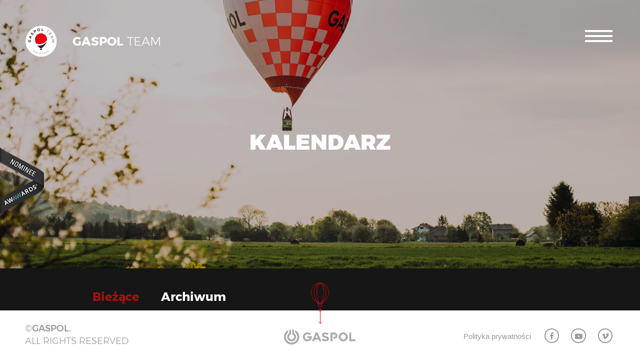

--- FILE ---
content_type: text/html; charset=utf-8
request_url: https://gaspolteam.pl/kalendarz
body_size: 3953
content:
<!DOCTYPE html>
<html lang="pl">
<head>
	<meta name="viewport" content="width=device-width, initial-scale=1">
	<!--[if IE]><![endif]-->
<meta http-equiv="Content-Type" content="text/html; charset=utf-8" />
<link rel="shortcut icon" href="https://gaspolteam.pl/sites/default/files/gaspol_team_fav.png" type="image/png" />
<meta name="description" content="„Sky is not the limit” (Niebo nie jest granicą) to motto GASPOL Teamu. Od 8 lat mamy na koncie zwycięstwa w MP i PP, stawaliśmy na pudle Pucharu Europy. Wiele wyzwań przed nami. Latamy szybko i wysoko, trafiamy celnie, zawsze wg zasady Fair Play. Baloniarstwo to piękny sport – to #dobraenergia na niebie." />
<meta name="keywords" content="Gaspol, Gaspol team, hot balloon, baloniarstwo, balony na ogrzane powietrze, balony, dobra energia" />
<meta name="generator" content="Drupal 7 (http://drupal.org)" />
<link rel="canonical" href="https://gaspolteam.pl/kalendarz" />
<link rel="shortlink" href="https://gaspolteam.pl/kalendarz" />
<meta name="twitter:card" content="summary" />
<meta name="twitter:url" content="https://gaspolteam.pl/kalendarz" />
<meta name="twitter:title" content="Kalendarz" />
	<title>Kalendarz | GASPOL Team - Sky is not the limit!</title>
	<style type="text/css" media="all">@import url("/modules/system/system.base.css?raodw0");@import url("/modules/system/system.menus.css?raodw0");@import url("/modules/system/system.messages.css?raodw0");@import url("/modules/system/system.theme.css?raodw0");</style>
<style type="text/css" media="all">@import url("/sites/all/modules/date/date_api/date.css?raodw0");@import url("/sites/all/modules/date/date_popup/themes/datepicker.1.7.css?raodw0");@import url("/modules/field/theme/field.css?raodw0");@import url("/modules/node/node.css?raodw0");@import url("/modules/search/search.css?raodw0");@import url("/modules/user/user.css?raodw0");@import url("/sites/all/modules/views/css/views.css?raodw0");</style>
<style type="text/css" media="all">@import url("/sites/all/modules/ctools/css/ctools.css?raodw0");</style>
<style type="text/css" media="all">@import url("/sites/all/themes/teamgaspol/bootstrap/css/bootstrap.min.css?raodw0");@import url("/sites/all/themes/teamgaspol/bootstrap/css/bootstrap-theme.min.css?raodw0");@import url("/sites/all/themes/teamgaspol/css/buttons.css?raodw0");@import url("/sites/all/themes/teamgaspol/css/animate.css?raodw0");@import url("/sites/all/themes/teamgaspol/css/fonts.css?raodw0");@import url("/sites/all/themes/teamgaspol/css/awwwards.css?raodw0");@import url("/sites/all/themes/teamgaspol/js/aos/aos.css?raodw0");@import url("/sites/all/themes/teamgaspol/../../libraries/colorbox/example2/colorbox.css?raodw0");@import url("/sites/all/themes/teamgaspol/js/bxslider/jquery.bxslider.min.css?raodw0");@import url("/sites/all/themes/teamgaspol/css/fonts/fontawesome/css/font-awesome.min.css?raodw0");@import url("/sites/all/themes/teamgaspol/css/style.css?raodw0");</style>
	<script type="text/javascript" src="/sites/all/modules/jquery_update/replace/jquery/1.10/jquery.min.js?v=1.10.2"></script>
<script type="text/javascript" src="/misc/jquery-extend-3.4.0.js?v=1.10.2"></script>
<script type="text/javascript" src="/misc/jquery.once.js?v=1.2"></script>
<script type="text/javascript" src="/misc/drupal.js?raodw0"></script>
<script type="text/javascript" src="/sites/all/modules/jquery_update/replace/ui/external/jquery.cookie.js?v=67fb34f6a866c40d0570"></script>
<script type="text/javascript" src="/sites/all/modules/jquery_update/replace/misc/jquery.form.min.js?v=2.69"></script>
<script type="text/javascript" src="/misc/ajax.js?v=7.67"></script>
<script type="text/javascript" src="/sites/all/modules/jquery_update/js/jquery_update.js?v=0.0.1"></script>
<script type="text/javascript" src="/sites/default/files/languages/pl_UBWv7Q8qEZHMwPVtWUA5IBEwFSTKn2_9L2N0XxxwWoY.js?raodw0"></script>
<script type="text/javascript" src="/sites/all/modules/views_show_more/views_show_more.js?raodw0"></script>
<script type="text/javascript" src="/sites/all/modules/views/js/base.js?raodw0"></script>
<script type="text/javascript" src="/misc/progress.js?v=7.67"></script>
<script type="text/javascript" src="/sites/all/modules/views/js/ajax_view.js?raodw0"></script>
<script type="text/javascript" src="/sites/all/themes/teamgaspol/../../libraries/colorbox/jquery.colorbox-min.js?raodw0"></script>
<script type="text/javascript" src="/sites/all/themes/teamgaspol/../../libraries/colorbox/i18n/jquery.colorbox-pl.js?raodw0"></script>
<script type="text/javascript" src="/sites/all/themes/teamgaspol/js/bxslider/jquery.bxslider.min.js?raodw0"></script>
<script type="text/javascript" src="/sites/all/themes/teamgaspol/bootstrap/js/bootstrap.min.js?raodw0"></script>
<script type="text/javascript" src="/sites/all/themes/teamgaspol/js/aos/aos.js?raodw0"></script>
<script type="text/javascript" src="/sites/all/themes/teamgaspol/js/scripts.js?raodw0"></script>
<script type="text/javascript">
<!--//--><![CDATA[//><!--
jQuery.extend(Drupal.settings, {"basePath":"\/","pathPrefix":"","ajaxPageState":{"theme":"teamgaspol","theme_token":"XVO2ivJHuG10AuILtiCC4wkL2Jf8Jtuaek6b7imKvPU","jquery_version":"1.10","css":{"modules\/system\/system.base.css":1,"modules\/system\/system.menus.css":1,"modules\/system\/system.messages.css":1,"modules\/system\/system.theme.css":1,"sites\/all\/modules\/date\/date_api\/date.css":1,"sites\/all\/modules\/date\/date_popup\/themes\/datepicker.1.7.css":1,"modules\/field\/theme\/field.css":1,"modules\/node\/node.css":1,"modules\/search\/search.css":1,"modules\/user\/user.css":1,"sites\/all\/modules\/views\/css\/views.css":1,"sites\/all\/modules\/ctools\/css\/ctools.css":1,"sites\/all\/themes\/teamgaspol\/bootstrap\/css\/bootstrap.min.css":1,"sites\/all\/themes\/teamgaspol\/bootstrap\/css\/bootstrap-theme.min.css":1,"sites\/all\/themes\/teamgaspol\/css\/buttons.css":1,"sites\/all\/themes\/teamgaspol\/css\/animate.css":1,"sites\/all\/themes\/teamgaspol\/css\/fonts.css":1,"sites\/all\/themes\/teamgaspol\/css\/awwwards.css":1,"sites\/all\/themes\/teamgaspol\/js\/aos\/aos.css":1,"sites\/all\/themes\/teamgaspol\/..\/..\/libraries\/colorbox\/example2\/colorbox.css":1,"sites\/all\/themes\/teamgaspol\/js\/bxslider\/jquery.bxslider.min.css":1,"sites\/all\/themes\/teamgaspol\/css\/fonts\/fontawesome\/css\/font-awesome.min.css":1,"sites\/all\/themes\/teamgaspol\/css\/style.css":1},"js":{"sites\/all\/modules\/jquery_update\/replace\/jquery\/1.10\/jquery.min.js":1,"misc\/jquery-extend-3.4.0.js":1,"misc\/jquery.once.js":1,"misc\/drupal.js":1,"sites\/all\/modules\/jquery_update\/replace\/ui\/external\/jquery.cookie.js":1,"sites\/all\/modules\/jquery_update\/replace\/misc\/jquery.form.min.js":1,"misc\/ajax.js":1,"sites\/all\/modules\/jquery_update\/js\/jquery_update.js":1,"public:\/\/languages\/pl_UBWv7Q8qEZHMwPVtWUA5IBEwFSTKn2_9L2N0XxxwWoY.js":1,"sites\/all\/modules\/views_show_more\/views_show_more.js":1,"sites\/all\/modules\/views\/js\/base.js":1,"misc\/progress.js":1,"sites\/all\/modules\/views\/js\/ajax_view.js":1,"sites\/all\/themes\/teamgaspol\/..\/..\/libraries\/colorbox\/jquery.colorbox-min.js":1,"sites\/all\/themes\/teamgaspol\/..\/..\/libraries\/colorbox\/i18n\/jquery.colorbox-pl.js":1,"sites\/all\/themes\/teamgaspol\/js\/bxslider\/jquery.bxslider.min.js":1,"sites\/all\/themes\/teamgaspol\/bootstrap\/js\/bootstrap.min.js":1,"sites\/all\/themes\/teamgaspol\/js\/aos\/aos.js":1,"sites\/all\/themes\/teamgaspol\/js\/scripts.js":1}},"views":{"ajax_path":"\/views\/ajax","ajaxViews":{"views_dom_id:8e1a8750add71272b5cc56b78ada5fd2":{"view_name":"calendar_page","view_display_id":"page","view_args":"","view_path":"kalendarz","view_base_path":"kalendarz","view_dom_id":"8e1a8750add71272b5cc56b78ada5fd2","pager_element":0}}},"urlIsAjaxTrusted":{"\/views\/ajax":true}});
//--><!]]>
</script>
	<meta name="google-site-verification" content="68qwisJ9s_1pap8F_7nOICnpB4WVNfmgAWWHhEAgmyU" />
<script>
  (function(i,s,o,g,r,a,m){i['GoogleAnalyticsObject']=r;i[r]=i[r]||function(){
  (i[r].q=i[r].q||[]).push(arguments)},i[r].l=1*new Date();a=s.createElement(o),
  m=s.getElementsByTagName(o)[0];a.async=1;a.src=g;m.parentNode.insertBefore(a,m)
  })(window,document,'script','https://www.google-analytics.com/analytics.js','ga');

  ga('create', 'UA-105689154-1', 'auto');
  ga('send', 'pageview');

</script>
</head>
<body class="html not-front not-logged-in no-sidebars page-kalendarz i18n-pl" >
	<div id="skip-link">
	<a href="#main-content" class="element-invisible element-focusable">Przejdź do treści</a>
	</div>
		<div id="awwwards" class="nominee black left">
<a href="http://www.awwwards.com" target="_blank">Awwwards</a>
</div>
<header>
	<div class="left">
			<a href="/"><img src="https://gaspolteam.pl/sites/default/files/gaspol_team_logo.png" alt="GASPOL Team - Sky is not the limit!"/><h1><strong>GASPOL</strong> TEAM</h1></a>
		
	</div>
	<div class="right">
		<div class="region region-header">
			<div id="block-system-main-menu" class="block block-system contextual-links-region block-menu">
				<div class="content">
					<ul class="menu"><li class="first leaf"><a href="/">Home</a></li>
<li class="leaf"><a href="/gaspol-team">Gaspol team</a></li>
<li class="leaf"><a href="/zaloga">Załoga</a></li>
<li class="leaf"><a href="/aktualnosci" id="aktualnosci">Aktualności</a></li>
<li class="leaf active-trail"><a href="/kalendarz" id="kalendarz" class="active-trail active">Kalendarz wydarzeń</a></li>
<li class="leaf"><a href="/wyniki">Wyniki</a></li>
<li class="leaf"><a href="/balon">Balon</a></li>
<li class="leaf"><a href="/sport">Sport</a></li>
<li class="leaf"><a href="/video">Video</a></li>
<li class="leaf"><a href="/sponsorzy">Sponsorzy</a></li>
<li class="leaf"><a href="/prasa">Prasa</a></li>
<li class="last leaf"><a href="/kontakt">Kontakt</a></li>
</ul>					<ul class="languageMenu">
						<li><a id="pl" href="/">PL</a></li>
						<li><a id="en" href="/en/">EN</a></li>
					</ul>
				</div>
			</div>
		</div>
		<div id="nav-icon">
		  <span></span>
		  <span></span>
		  <span></span>
		  <span></span>
		</div>
	</div>
	<div class="clearFix"></div>
</header>

<section>
	<div class="centeredContent">
		  <div class="region region-content">
    <div id="block-views-calendar-banner-block" class="block block-views">

    
  <div class="content">
    <div class="view view-calendar-banner view-id-calendar_banner view-display-id-block view-dom-id-3227b78924d83c818ff1814badfa1794">
        
  
  
      <div class="view-content">
        <div class="views-row views-row-1 views-row-odd views-row-first views-row-last">
    
<div class="banner">
	<img src="https://gaspolteam.pl/sites/default/files/banner-16-kalendarz.jpg" />
	<div class="text">
		<h1>Kalendarz</h1>	</div>
</div>  </div>
    </div>
  
  
  
  
  
  
</div>  </div>
</div>

	<div id="block-block-3">
		<div class="menuCalendar container">
			<span><a href="/kalendarz">Bieżące</a></span>
			<span><a href="/archiwum">Archiwum</a></span>
		</div>
	</div>
	<div id="block-system-main" class="block block-system">

    
  <div class="content">
    <div class="view view-calendar-page view-id-calendar_page view-display-id-page view-dom-id-8e1a8750add71272b5cc56b78ada5fd2">
        
  
  
  
  
  
  
  
  
</div><script>
jQuery(document).ready(function() {
	// jQuery(window).resize(function() {
		if(jQuery(window).width() <= 600) {
			jQuery('#block-system-main .view-content .row .col-md-7').each(function() {
				jQuery(this).insertBefore(jQuery(this).parent().children('.col-md-3'));
			});
		}
	// });
	
	jQuery('#block-views-calendar-banner-block h1').addClass('animated fadeInDown');
	
	
	if(window.location.href.indexOf('kalendarz') > -1 || window.location.href.indexOf('calendar') > -1)
		jQuery('#block-block-3 .menuCalendar span:first-child').addClass('active');
	else
		jQuery('#block-block-3 .menuCalendar span:nth-child(2)').addClass('active');
	
	
	var i = 1; 
	jQuery('#block-block-3 span').each(function() {
		jQuery(this).attr({
			'data-aos': 'fade-up',
			'data-aos-duration': 800,
			'data-aos-offset': 0,
			'data-aos-delay': 300 * i
		});	
		i++;
	});		
	
/* 	var l = 1; 
	jQuery('#block-system-main .view-content > .row').each(function() {
		jQuery(this).attr({
			'data-aos': 'fade-up',
			'data-aos-duration': 800,
			'data-aos-offset': 0
			// 'data-aos-delay': 300 * l
		});	
		l++;
	});	 */
	
	AOS.init();
	
	jQuery('#block-system-main .view-content > .row').click(function() {
		// window.location = jQuery('h2 a', this).attr('href');
	});
	jQuery('#block-system-main .view-content > .row .buttons').click(function() {
		// return false;
	});
	
	if(jQuery(window).width() < 420)
		jQuery('#block-system-main .view-content > .row:first-child').addClass('animated fadeInUp');

	// if(jQuery('#block-system-main .view-calendar-page .view-content').length != 0) {
		var animation2 = false;
		jQuery(document).scroll(function(){		
			if(!animation2 && jQuery(window).scrollTop() > jQuery('#block-system-main .view-content > .row').offset().top-jQuery(window).height()+100)
				{			
					jQuery('#block-system-main .view-content > .row').addClass('animated fadeInUp');
					animation2=true;
				}	
		});
	// } else
		// return false;
	
});
</script>  </div>
</div>
  </div>
		
	</div>
</section>

<footer>
	  <div class="region region-footer">
    <div id="block-views-zobacz-takze-block-3" class="block block-views">

    
  <div class="content">
    <div class="view view-zobacz-takze view-id-zobacz_takze view-display-id-block_3 zobacz-takze view-dom-id-9f63db8fd8e52b8807240801cdff424d">
        
  
  
      <div class="view-content">
        <div class="views-row views-row-1 views-row-odd views-row-first views-row-last">
    <div class="more">
	<h3>Zobacz także</h3>
	<a class="button button--winona" href="/zaloga" data-text="Balon Gaspol team"><span>Balon Gaspol team</span></a>
	<a class="button button--winona" href="/wyniki" data-text="Wyniki"><span>Wyniki</span></a>
	<a class="button button--winona" href="/aktualnosci" data-text="Aktualności"><span>Aktualności</span></a>
</div>  </div>
    </div>
  
  
  
  
  
  
</div>  </div>
</div>
<div id="block-block-1">
	<div class="container-fluid">
		<div class="row">

			<div class="col-md-4 col-sm-4 col-xs-12">
				<p><span>&copy;<strong>GASPOL.</strong></span> <span>ALL RIGHTS RESERVED</span></p>
			</div>
			<div class="col-md-4 col-sm-4 col-xs-12">
				<a href="https://www.gaspol.pl/" target="_blank"><div class="center-block"></div></a>
			</div>
				<div class="col-md-4 col-sm-4 col-xs-12">
				<p>
                    <a href="/polityka-prywatnosci-gaspolu" class="policy">Polityka prywatności</a>
					<a href="https://www.facebook.com/GaspolTeam/" target="_blank"><i class="fa fa-fw fa-facebook center-block" aria-hidden="true"></i></a>
					<a href="https://www.youtube.com/c/GASPOL_Poland" target="_blank"><i class="fa fa-fw fa-youtube-play center-block" aria-hidden="true"></i></a>
					<a href="https://vimeo.com/user70598850" target="_blank"><i class="fa fa-fw fa-vimeo center-block" aria-hidden="true"></i></a>
				</p>
			</div>

		</div>
	</div>
</div><div id="block-block-4" class="block">
	<img src="/sites/default/files/scroll_down.png" class="bounce"/>
</div>  </div>
</footer>

<script>
jQuery(document).ready(function() {
	// jQuery('#block-system-main .content .top img').bind("load", function() {
		// var imgH = jQuery('#block-system-main .content .top img').height();
		// var txtH = jQuery('#block-system-main .content .top .text').height();
		// jQuery('#block-system-main .content .top .text').css('top', (imgH-txtH)/2);
    // });	

});


</script>	</body>
</html>


--- FILE ---
content_type: text/css
request_url: https://gaspolteam.pl/sites/all/themes/teamgaspol/css/fonts.css?raodw0
body_size: 323
content:
/*! Generated by Font Squirrel (https://www.fontsquirrel.com) on June 19, 2017 */

@font-face {
    font-family: 'Montserrat';
    src: url('fonts/Montserrat/MontserratBlack.eot');
    src: url('fonts/Montserrat/MontserratBlack.eot') format('embedded-opentype'),
         url('fonts/Montserrat/MontserratBlack.woff2') format('woff2'),
         url('fonts/Montserrat/MontserratBlack.woff') format('woff'),
         url('fonts/Montserrat/MontserratBlack.ttf') format('truetype'),
         url('fonts/Montserrat/MontserratBlack.svg#MontserratBlack') format('svg');
	font-weight: 900;
    font-style: normal;
}

@font-face {
    font-family: 'Montserrat';
    src: url('fonts/Montserrat/MontserratExtraBold.eot');
    src: url('fonts/Montserrat/MontserratExtraBold.eot') format('embedded-opentype'),
         url('fonts/Montserrat/MontserratExtraBold.woff2') format('woff2'),
         url('fonts/Montserrat/MontserratExtraBold.woff') format('woff'),
         url('fonts/Montserrat/MontserratExtraBold.ttf') format('truetype'),
         url('fonts/Montserrat/MontserratExtraBold.svg#MontserratExtraBold') format('svg');
	font-weight: 800; 
	font-style: normal;
}

@font-face {
    font-family: 'Montserrat';
    src: url('fonts/Montserrat/MontserratBold.eot');
    src: url('fonts/Montserrat/MontserratBold.eot') format('embedded-opentype'),
         url('fonts/Montserrat/MontserratBold.woff2') format('woff2'),
         url('fonts/Montserrat/MontserratBold.woff') format('woff'),
         url('fonts/Montserrat/MontserratBold.ttf') format('truetype'),
         url('fonts/Montserrat/MontserratBold.svg#MontserratBold') format('svg');
	font-weight: 700; 
	font-style: normal;
}

@font-face {
    font-family: 'Montserrat';
    src: url('fonts/Montserrat/MontserratSemiBold.eot');
    src: url('fonts/Montserrat/MontserratSemiBold.eot') format('embedded-opentype'),
         url('fonts/Montserrat/MontserratSemiBold.woff2') format('woff2'),
         url('fonts/Montserrat/MontserratSemiBold.woff') format('woff'),
         url('fonts/Montserrat/MontserratSemiBold.ttf') format('truetype'),
         url('fonts/Montserrat/MontserratSemiBold.svg#MontserratSemiBold') format('svg');
	font-weight: 600; 
	font-style: normal;
}

@font-face {
    font-family: 'Montserrat';
    src: url('fonts/Montserrat/MontserratMedium.eot');
    src: url('fonts/Montserrat/MontserratMedium.eot') format('embedded-opentype'),
         url('fonts/Montserrat/MontserratMedium.woff2') format('woff2'),
         url('fonts/Montserrat/MontserratMedium.woff') format('woff'),
         url('fonts/Montserrat/MontserratMedium.ttf') format('truetype'),
         url('fonts/Montserrat/MontserratMedium.svg#MontserratMedium') format('svg');
	font-weight: 500; font-style: normal;
}

@font-face {
    font-family: 'Montserrat';
    src: url('fonts/Montserrat/MontserratRegular.eot');
    src: url('fonts/Montserrat/MontserratRegular.eot') format('embedded-opentype'),
         url('fonts/Montserrat/MontserratRegular.woff2') format('woff2'),
         url('fonts/Montserrat/MontserratRegular.woff') format('woff'),
         url('fonts/Montserrat/MontserratRegular.ttf') format('truetype'),
         url('fonts/Montserrat/MontserratRegular.svg#MontserratRegular') format('svg');
	font-weight: 400; 
	font-style: normal;
}

@font-face {
    font-family: 'Montserrat';
    src: url('fonts/Montserrat/MontserratLight.eot');
    src: url('fonts/Montserrat/MontserratLight.eot') format('embedded-opentype'),
         url('fonts/Montserrat/MontserratLight.woff2') format('woff2'),
         url('fonts/Montserrat/MontserratLight.woff') format('woff'),
         url('fonts/Montserrat/MontserratLight.ttf') format('truetype'),
         url('fonts/Montserrat/MontserratLight.svg#MontserratLight') format('svg');
	font-weight: 300; 
	font-style: normal;
}

@font-face {
    font-family: 'Montserrat';
    src: url('fonts/Montserrat/MontserratExtraLight.eot');
    src: url('fonts/Montserrat/MontserratExtraLight.eot') format('embedded-opentype'),
         url('fonts/Montserrat/MontserratExtraLight.woff2') format('woff2'),
         url('fonts/Montserrat/MontserratExtraLight.woff') format('woff'),
         url('fonts/Montserrat/MontserratExtraLight.ttf') format('truetype'),
         url('fonts/Montserrat/MontserratExtraLight.svg#MontserratExtraLight') format('svg');
	font-weight: 200; 
	font-style: normal;
}

@font-face {
    font-family: 'Montserrat';
    src: url('fonts/Montserrat/MontserratThin.eot');
    src: url('fonts/Montserrat/MontserratThin.eot') format('embedded-opentype'),
         url('fonts/Montserrat/MontserratThin.woff2') format('woff2'),
         url('fonts/Montserrat/MontserratThin.woff') format('woff'),
         url('fonts/Montserrat/MontserratThin.ttf') format('truetype'),
         url('fonts/Montserrat/MontserratThin.svg#MontserratThin') format('svg');
	font-weight: 100; 
	font-style: normal;
}




@font-face{
    font-family: 'Source Sans Pro';
    font-weight: 200;
    font-style: normal;
    font-stretch: normal;
    src: url('fonts/Source/SourceSansPro-ExtraLight.eot') format('embedded-opentype'),
         url('fonts/Source/SourceSansPro-ExtraLight.ttf.woff2') format('woff2'),
         url('fonts/Source/SourceSansPro-ExtraLight.otf.woff') format('woff'),
         url('fonts/Source/SourceSansPro-ExtraLight.otf') format('opentype'),
         url('fonts/Source/SourceSansPro-ExtraLight.ttf') format('truetype');
}

@font-face{
    font-family: 'Source Sans Pro';
    font-weight: 300;
    font-style: normal;
    font-stretch: normal;
    src: url('fonts/Source/SourceSansPro-Light.eot') format('embedded-opentype'),
         url('fonts/Source/SourceSansPro-Light.ttf.woff2') format('woff2'),
         url('fonts/Source/SourceSansPro-Light.otf.woff') format('woff'),
         url('fonts/Source/SourceSansPro-Light.otf') format('opentype'),
         url('fonts/Source/SourceSansPro-Light.ttf') format('truetype');
}

@font-face{
    font-family: 'Source Sans Pro';
    font-weight: 400;
    font-style: normal;
    font-stretch: normal;
    src: url('fonts/Source/SourceSansPro-Regular.eot') format('embedded-opentype'),
         url('fonts/Source/SourceSansPro-Regular.ttf.woff2') format('woff2'),
         url('fonts/Source/SourceSansPro-Regular.otf.woff') format('woff'),
         url('fonts/Source/SourceSansPro-Regular.otf') format('opentype'),
         url('fonts/Source/SourceSansPro-Regular.ttf') format('truetype');
}

@font-face{
    font-family: 'Source Sans Pro';
    font-weight: 600;
    font-style: normal;
    font-stretch: normal;
    src: url('fonts/Source/SourceSansPro-Semibold.eot') format('embedded-opentype'),
         url('fonts/Source/SourceSansPro-Semibold.ttf.woff2') format('woff2'),
         url('fonts/Source/SourceSansPro-Semibold.otf.woff') format('woff'),
         url('fonts/Source/SourceSansPro-Semibold.otf') format('opentype'),
         url('fonts/Source/SourceSansPro-Semibold.ttf') format('truetype');
}

@font-face{
    font-family: 'Source Sans Pro';
    font-weight: 700;
    font-style: normal;
    font-stretch: normal;
    src: url('fonts/Source/SourceSansPro-Bold.eot') format('embedded-opentype'),
         url('fonts/Source/SourceSansPro-Bold.ttf.woff2') format('woff2'),
         url('fonts/Source/SourceSansPro-Bold.otf.woff') format('woff'),
         url('fonts/Source/SourceSansPro-Bold.otf') format('opentype'),
         url('fonts/Source/SourceSansPro-Bold.ttf') format('truetype');
}

@font-face{
    font-family: 'Source Sans Pro';
    font-weight: 900;
    font-style: normal;
    font-stretch: normal;
    src: url('fonts/Source/SourceSansPro-Black.eot') format('embedded-opentype'),
         url('fonts/Source/SourceSansPro-Black.ttf.woff2') format('woff2'),
         url('fonts/Source/SourceSansPro-Black.otf.woff') format('woff'),
         url('fonts/Source/SourceSansPro-Black.otf') format('opentype'),
         url('fonts/Source/SourceSansPro-Black.ttf') format('truetype');
}


--- FILE ---
content_type: text/css
request_url: https://gaspolteam.pl/sites/all/themes/teamgaspol/css/awwwards.css?raodw0
body_size: 126
content:
/* Base */

#awwwards{
	position: fixed;
	top: calc(50% - 67.5px);
	width: 90px;
	height: 135px;
	text-indent: -666em;
	overflow: hidden;
	z-index: 999;

	-webkit-transition: all 1s ease;
    transition: all 1s ease; 
}
#awwwards.top{
	top: 20px;
}
#awwwards.left{
	left: 0;
}
#awwwards.right{
	right: 0;
}

#awwwards a{
	position: absolute;
	top: 0;
	left: 0;
	display: block;
	width: 90px;
	height: 135px;
	background-repeat: no-repeat;
	background-size: 90px 135px;
}

/* NOMINEE */

#awwwards.nominee.black.left a{
	background-image: url(ribbons/awwwards_nominee_black_left.png);
}
#awwwards.nominee.black.right a{
	background-image: url(ribbons/awwwards_nominee_black_right.png);
}
#awwwards.nominee.silver.left a{
	background-image: url(ribbons/awwwards_nominee_silver_left.png);
}
#awwwards.nominee.silver.right a{
	background-image: url(ribbons/awwwards_nominee_silver_right.png);
}
#awwwards.nominee.white.left a{
	background-image: url(ribbons/awwwards_nominee_white_left.png);
}
#awwwards.nominee.white.right a{
	background-image: url(ribbons/awwwards_nominee_white_right.png);
}
#awwwards.nominee.green.left a{
	background-image: url(ribbons/awwwards_nominee_green_left.png);
}
#awwwards.nominee.green.right a{
	background-image: url(ribbons/awwwards_nominee_green_right.png);
}

@media only screen and (-Webkit-min-device-pixel-ratio: 1.5), only screen and (-moz-min-device-pixel-ratio: 1.5), only screen and (-o-min-device-pixel-ratio: 3/2),	only screen and (min-device-pixel-ratio: 1.5) {

	/* NOMINEE */

	#awwwards.nominee.black.left a{
		background-image: url(ribbons/awwwards_nominee_black_left@2x.png);
	}
	#awwwards.nominee.black.right a{
		background-image: url(ribbons/awwwards_nominee_black_right@2x.png);
	}
	#awwwards.nominee.silver.left a{
		background-image: url(ribbons/awwwards_nominee_silver_left@2x.png);
	}
	#awwwards.nominee.silver.right a{
		background-image: url(ribbons/awwwards_nominee_silver_right@2x.png);
	}
	#awwwards.nominee.white.left a{
		background-image: url(ribbons/awwwards_nominee_white_left@2x.png);
	}
	#awwwards.nominee.white.right a{
		background-image: url(ribbons/awwwards_nominee_white_right@2x.png);
	}
	#awwwards.nominee.green.left a{
		background-image: url(ribbons/awwwards_nominee_green_left@2x.png);
	}
	#awwwards.nominee.green.right a{
		background-image: url(ribbons/awwwards_nominee_green_right@2x.png);
	}

}

--- FILE ---
content_type: text/css
request_url: https://gaspolteam.pl/sites/all/themes/teamgaspol/css/style.css?raodw0
body_size: 8745
content:
body, 
html { width: 100%; }
html { min-height: 100%; }
body { min-height: 100%; }
body.box-opened { overflow: hidden; }


body.front { background-color: #161616; color: white; }

p { font-family: ; }
h1,
h2,
h3 { font-family: "Montserrat"; }
a { color: inherit; }
a:hover,
a:focus { text-decoration: none; color: inherit; }


/* .container { width: 980px; } */
/* #block-views-home-page-galeria-block .container { 1 */

.button { width: 200px; border: 2px solid #666; text-transform: uppercase; color: #666; margin: 0; }
.button:hover { cursor: pointer; color: white; }
.button--winona:hover::after { color: white; }
.button--winona::after, 
.button--winona > span { text-align: center; font-weight: 700; padding: 1.5em 0; font-family: "Montserrat"; }
.button--winona:hover { background-color: #D60000; border: 2px solid #D60000; }

.clearFix { clear: both; }

.bx-wrapper { border: none; box-shadow: none; margin: 0; }
.bx-wrapper .bx-controls-auto, 
.bx-wrapper .bx-pager { bottom: 20px; }
.bx-wrapper .bx-pager.bx-default-pager a.active, 
.bx-wrapper .bx-pager.bx-default-pager a:focus, 
.bx-wrapper .bx-pager.bx-default-pager a:hover { background-color: red; border: 1px solid red; }
.bx-wrapper .bx-pager.bx-default-pager a { background: none; border: 1px solid white; }

header { position: fixed; top: 0; width: 100%; z-index: 10; color: white; }

header.sticky { background-color: rgba(44, 44, 44, 0.7); height: 100px; transition: all 0.3s; }
header.sticky .left { left: 50px; top: 19px; transition: all 0.3s; opacity: 0.0001; }
/* header.sticky #block-system-main-menu { top: 33px; transition: all 0.3s; } */
header.sticky #nav-icon { top: 40px; transition: all 0.3s; }

header.normal { background: rgba(44, 44, 44, 0); transition: all 0.3s; }
header.normal .left { left: 50px; top: 50px; transition: all 0.3s; }
/* header.normal #block-system-main-menu { top: 50px; transition: all 0.3s; } */
header.normal #nav-icon { top: 60px; transition: all 0.3s; }
header .left,
header .right { width: 50%; float: left; opacity: 0.0001; }

header .left { position: absolute; left: 50px; top: 50px; }
header .left img,
header .left h1 { display: inline; }
header .left h1 { vertical-align: middle; margin-left: 30px; font-size: 24px; font-family: "Montserrat"; font-weight: 300; }

/* LOGIN */

.page-user #user-login { margin: 200px auto; width: 50%; }
.page-user #block-system-main { margin: 200px auto; width: 50%; }

/* MENU */

#nav-icon { width: 60px; height: 25px; position: absolute; margin: 0 auto; cursor: pointer; right: 50px; top: 60px;
-webkit-transform: rotate(0deg);
-moz-transform: rotate(0deg);
-o-transform: rotate(0deg);
transform: rotate(0deg);
-webkit-transition: .5s ease-in-out;
-moz-transition: .5s ease-in-out;
-o-transition: .5s ease-in-out; 
transition: .5s ease-in-out; }

#nav-icon span { display: block; position: absolute; height: 4px; width: 55px; background: white; border-radius: 0px; opacity: 1; left: 0;
-webkit-transform: rotate(0deg);
-moz-transform: rotate(0deg);
-o-transform: rotate(0deg);
transform: rotate(0deg);
-webkit-transition: .25s ease-in-out;
-moz-transition: .25s ease-in-out;
-o-transition: .25s ease-in-out;
transition: .25s ease-in-out; }

#nav-icon span:nth-child(1) { top: 0px; }
#nav-icon span:nth-child(2),
#nav-icon span:nth-child(3) { top: 10px; }
#nav-icon span:nth-child(4) { top: 20px; }
#nav-icon.open span:nth-child(1) { top: 18px; width: 0%; left: 50%; }
#nav-icon.open span:nth-child(2) { -webkit-transform: rotate(45deg); -moz-transform: rotate(45deg); -o-transform: rotate(45deg); transform: rotate(45deg); }
#nav-icon.open span:nth-child(3) { -webkit-transform: rotate(-45deg); -moz-transform: rotate(-45deg); -o-transform: rotate(-45deg); transform: rotate(-45deg); }
#nav-icon.open span:nth-child(4) { top: 18px; width: 0%; left: 50%; }

/* #block-system-main-menu { position: absolute; right: 50px; top: 50px; z-index: 100; } */
/* #block-system-main-menu:before { content: '\f0c9'; font: 34px/1 FontAwesome; z-index: 100; } */

#block-system-main-menu .content { display: none; width: 50vw; height: 100vh; background-color: #CC020E; position: fixed; right: 0; top: 0; z-index: -1; }
#block-system-main-menu:hover .content { display: block; }
#block-system-main-menu .content.showMenu { display: block; }
#block-system-main-menu .content ul { padding: 200px 0 150px 40px; }
#block-system-main-menu .content ul.languageMenu { padding: 0 0 0 50px; }
#block-system-main-menu .content ul.languageMenu li { display: inline-block; }
#block-system-main-menu .content ul.languageMenu li:first-child:after { content: " | "; font-family: "Montserrat"; font-size: 24px; text-transform: uppercase; font-weight: 700; color: black; }
#block-system-main-menu .content ul,
#block-system-main-menu .content ul li { list-style: none; }
#block-system-main-menu .content ul li a { font-size: 24px; text-transform: uppercase; font-weight: 700; color: black; font-family: "Montserrat"; }
#block-system-main-menu .content ul li a.active { color: white; }

/* SLIDESHOW */

#block-views-home-page-slideshow-block .bxslider li .slide { width: 100%; height: 100vh; background-repeat: no-repeat; background-repeat: no-repeat; background-size: cover; }
#block-views-home-page-slideshow-block .bxslider li .slide::before { display: block; height: 100%; width: 100%; position: absolute; background-color: black; opacity: 0.4; content: ""; }
#block-views-home-page-slideshow-block .bxslider li .slide .text { opacity: 0.001; width: 100%; position: absolute; top: 45%; /* display: table-cell; vertical-align: middle; */ text-align: center; }
#block-views-home-page-slideshow-block .bxslider li .slide .text h2 { text-transform: uppercase; font-size: 63px; color: white; font-family: "Montserrat"; }
#block-views-home-page-slideshow-block .bxslider li .slide .text h2 strong:after { content: " _"; color: red; }

/* BOXY */

#block-views-home-page-boxes-block .view-content .box { padding: 100px 0; transition: all 0.3s; }
#block-views-home-page-boxes-block .view-content .box img { transition: all 0.3s; }
#block-views-home-page-boxes-block .view-content .box:hover img { filter: brightness(0.8); transition: all 0.3s; }

#block-views-home-page-boxes-block .view-content .left img { width: 100%; float: left; transition: 0.3s all; }
#block-views-home-page-boxes-block .view-content .left img:hover { transform: scale(1.05); transition: 0.3s all; cursor: pointer; }
#block-views-home-page-boxes-block .view-content .box:first-child .left { padding-right: 40px; }
#block-views-home-page-boxes-block .view-content .box:first-child .left div { overflow: hidden; }
#block-views-home-page-boxes-block .view-content .box:nth-child(2) .left { padding-left: 40px; }
#block-views-home-page-boxes-block .view-content .box:nth-child(2) .left div { overflow: hidden; }
#block-views-home-page-boxes-block .view-content .right div { width: 95%; float: right; }
#block-views-home-page-boxes-block .view-content .right div > span { color: #A90F0F; text-transform: uppercase; font-weight: 300; font-family: "Montserrat"; }
#block-views-home-page-boxes-block .view-content .right div hr { color: #DF0810; height: 2px; width: 30px; background-color: #DF0810; border: none; margin: 40px auto 40px 0; }
#block-views-home-page-boxes-block .view-content .right div p { line-height: 32px; margin-bottom: 50px; color: #999; font-family: "Source Sans Pro"; font-size: 16px; }
#block-views-home-page-boxes-block .view-content .right div h2 { font-size: 36px; font-family: "Montserrat"; }

#block-views-home-page-boxes-block .view-content .box:nth-child(1) .right div h2 { text-transform: uppercase; }
#block-views-home-page-boxes-block .view-content .box:nth-child(2) .left,
#block-views-home-page-boxes-block .view-content .box:nth-child(2) .right,
#block-views-home-page-boxes-block .view-content .box:nth-child(2) .left img { float: right; }
#block-views-home-page-boxes-block .view-content .box:nth-child(2) .right div { float: left; }

/* HOME NEWS */

#block-views-home-page-news-block { margin: 0 0 75px; }
#block-views-home-page-news-block .view-header { text-align: center; }
#block-views-home-page-news-block .view-header h2 { color: #999; font-size: 18px; text-transform: uppercase; font-weight:700; margin-bottom: 70px; font-family: "Montserrat"; }
#block-views-home-page-news-block .view-content { position: relative; }
#block-views-home-page-news-block .view-content .news { padding: 0; /* transition: all 0.3s;  */overflow: hidden; }
#block-views-home-page-news-block .view-content .news img { transition: 0.3s all; filter: brightness(80%); }
#block-views-home-page-news-block .view-content .news img:hover { transform: scale(1.05); transition: 0.3s all; }
#block-views-home-page-news-block .view-content .news:nth-child(4) { display: none; }
#block-views-home-page-news-block .view-content .news .text { position: absolute; top: 0; width: 100%; padding: 50px; }
#block-views-home-page-news-block .view-content .news .more { transition: all 1s; background-image: url('images/arrow_more.png'); width: 41px; height: 15px; position: absolute; bottom: 40px; left: 50px; }
#block-views-home-page-news-block .view-content > div:not(.news) { position: absolute; bottom: -30px; left: calc(50% - 100px); }

#block-views-home-page-news-block .view-content .news .date { font-weight: 300; color: #eaeaea; font-size: 11px; font-family: "Montserrat"; }
#block-views-home-page-news-block .view-content .news h3 { font-weight: 700; margin-bottom: 30px; font-family: "Montserrat"; }
#block-views-home-page-news-block .view-content .news h3:hover { color: #D50000; }
#block-views-home-page-news-block .view-content .news .body p { font-size: 16px; opacity: 0.0001; color: white; line-height: 35px; width: 90%; font-family: "Source Sans Pro";  }
#block-views-home-page-news-block .view-content .news:hover { transition: all 0.3s; cursor: pointer; }
#block-views-home-page-news-block .view-content .news:hover img { transition: all 0.3s; filter: brightness(60%); }
#block-views-home-page-news-block .view-content .news:hover .more { animation: move 1s; animation-fill-mode: forwards; }
#block-views-home-page-news-block .view-content .news:hover h3 { color: #D50000; }

/* HOME TABELA WYNIKÓW */

#block-views-home-page-leaderboard-block .view-content .views-row .board { position: relative; transition: 0.3s all; overflow: hidden; }
#block-views-home-page-leaderboard-block .view-content .views-row .board .text { position: absolute; text-align: center; top: 252px; width: 100%; }
#block-views-home-page-leaderboard-block .view-content .views-row .board .text span { color: #A90F0F; text-transform: uppercase; font-weight: 700; font-family: "Montserrat"; }
#block-views-home-page-leaderboard-block .view-content .views-row .board .text h2 { margin-bottom: 50px; font-weight: 900; font-size: 36px; font-family: "Montserrat"; }
#block-views-home-page-leaderboard-block .view-content .views-row .board .text div .button--winona,
#block-views-home-page-leaderboard-block .view-content .views-row .board .text div .button--winona > span { margin: 0 auto; background-color: white; border: none; color: black; }
#block-views-home-page-leaderboard-block .view-content .views-row .board .text div .button--winona:hover { background-color: #D60000; border: none; color: black; }
#block-views-home-page-leaderboard-block .view-content .views-row .board img { width: 100%; height: auto; filter: brightness(0.75); transition: 0.3s all; }
#block-views-home-page-leaderboard-block .view-content .views-row .board:hover img { filter: brightness(0.65); transition: 0.3s all; transform: scale(1.05); }

/* HOME KALENDARZ */

#block-views-home-page-kalendarz-block { margin: 50px 0; }
#block-views-home-page-kalendarz-block .view-header { text-align: center; }
#block-views-home-page-kalendarz-block .view-header h2 { color: #999; font-size: 18px; text-transform: uppercase; font-weight:700; margin-bottom: 50px; font-family: "Montserrat"; }
#block-views-home-page-kalendarz-block .view-content > .calendar { margin: 15px 0; opacity: 0.001; }
#block-views-home-page-kalendarz-block .view-content > .calendar.fadeInUp { opacity: 1; animation-fill-mode: backwards; }
#block-views-home-page-kalendarz-block .view-content .calendar > div { height: 263px; background-color: #1D1D1D; padding: 20px; transition: 0.3s all; }
#block-views-home-page-kalendarz-block .view-content .calendar > div:hover { cursor: pointer; }
#block-views-home-page-kalendarz-block .view-content .calendar div .more { background-image: url('images/arrow_more.png'); width: 41px; height: 15px; position: absolute; bottom: 20px; right: 50px; }
#block-views-home-page-kalendarz-block .view-content .calendar div:hover .more { animation: ruch infinite; animation-duration: 1s; }
#block-views-home-page-kalendarz-block .view-content .calendar div .reminder { width: 28px; height: 28px; background-image: url('images/reminder.png'); background-position: left; display: inline-block; position: absolute; bottom: 15px; left: 35px; }
#block-views-home-page-kalendarz-block .view-content .calendar div .reminder:hover { background-position: right; }
#block-views-home-page-kalendarz-block .view-content .calendar > div:hover { background-color: #670001; transition: 0.3s all; }
#block-views-home-page-kalendarz-block .view-content > div:not(.calendar) { margin: 25px 0; }
#block-views-home-page-kalendarz-block .button { margin: 0 auto; top: 25px; }

#block-views-home-page-kalendarz-block .view-content .calendar .date { font-weight: 700; font-size: 20px; display: block; width: 100%; font-family: "Montserrat"; }
#block-views-home-page-kalendarz-block .view-content .calendar .city { text-transform: uppercase; font-weight: 300; font-family: "Montserrat"; }
#block-views-home-page-kalendarz-block .view-content .calendar .country { text-transform: uppercase; font-weight: 300; font-family: "Montserrat"; }
#block-views-home-page-kalendarz-block .view-content .calendar h3 a { font-size: 16px; color: #A90F0F; font-weight: 700; text-decoration: none; font-family: "Montserrat"; }

#block-views-home-page-kalendarz-block .view-empty p { line-height: 32px; margin-bottom: 50px; color: #999; font-family: "Source Sans Pro"; }

/* HOME GALERIA */

#block-views-home-page-galeria-block { padding: 50px 0; background-color: #EAEAEA; }
#block-views-home-page-galeria-block #masonry { margin: 0 auto 50px; }
#block-views-home-page-galeria-block .view-header h2 { text-align: center; color: #666; font-size: 18px; text-transform: uppercase; font-weight:700; margin-bottom: 60px; font-family: "Montserrat"; }
#block-views-home-page-galeria-block .view-content .grid a { padding: 5px; }
#block-views-home-page-galeria-block .view-content .grid a div { overflow: hidden; }
#block-views-home-page-galeria-block .view-content .grid .grid-item img { width: 310px; height: auto; display: block; /* transition: 0.3s all; */ }
#block-views-home-page-galeria-block .view-content .grid .grid-item img:hover { filter: brightness(0.75); transition: 0.3s all; transform: scale(1.05); }
#block-views-home-page-galeria-block .view-content .row .button--winona,
#block-views-home-page-galeria-block .view-content .row .button--winona > span { margin: 0 auto; background-color: white; border: none; color: black; }
#block-views-home-page-galeria-block .view-content .row .button--winona:hover { background-color: #D60000; border: none; color: black; }

/* HOME VIDEO */

/* #block-views-home-page-video-block .view-content .row .col-md-12 { padding: 0; } */
/* #block-views-home-page-video-block .view-content .row .videoBig { width: 100%; height: 600px; border: none; display: block; } */

#block-views-home-page-top-video-block #video { width: 100%; height: auto; display: block; }
#block-views-home-page-top-video-block #video:hover { cursor: pointer; }
#block-views-home-page-top-video-block #video:hover + .videoButton:before,
#block-views-home-page-top-video-block #video:focus + .videoButton:before { border-color: #f00; }
#block-views-home-page-top-video-block #video:hover + .videoButton:after,
#block-views-home-page-top-video-block #video:focus + .videoButton:after { border-left-color: #f00; }
#block-views-home-page-top-video-block .button { position: absolute; font-size: 16px; left: calc(50% - 100px); top: calc(50% - 33px); color: white; border-color: white; }
#block-views-home-page-top-video-block .button:hover { border-color: #D60000; }
#block-views-home-page-top-video-block .button:after,
#block-views-home-page-top-video-block .button span { padding: 21px 0; }
#block-views-home-page-top-video-block #mobileScreen { display: none; }

#cboxOverlay { background: #000; }
/* #cboxClose { content: '\f00d'; font:34px/1 FontAwesome; position: absolute; top: -20px; } */
#cboxClose { background-image: url(/sites/default/files/close.png); width: 35px; height: 35px; background-size: contain; background-position: center; }
#cboxClose:hover { background-size: contain; background-position: center; }

.videoWrapper { padding-top: 42%; background-repeat: no-repeat; background-size: contain; background-position: center; /* background-attachment: fixed;  */}
/* .videoWrapper43 { padding-top: 75%; } */
/* .videoWrapper169 { padding-top: 56%; } */
.videoIframe { position: absolute; top: 0; right: 0; bottom: 0; left: 0; width: 100%; height: 100%; background-color: transparent; }
.videoPoster { position: absolute; top: 0; right: 0; left: 0; width: 100%; height: 100%; margin: 0; padding: 0; cursor: pointer; border: 0; outline: none; background-position: 50% 50%;
 background-size: 100% 100%; background-size: cover; /* text-indent: -999em; */ overflow: hidden; opacity: 1; -webkit-transition: opacity 800ms, height 0s; -moz-transition: opacity 800ms, height 0s;
 transition: opacity 800ms, height 0s; -webkit-transition-delay: 0s, 0s; -moz-transition-delay: 0s, 0s; transition-delay: 0s, 0s; transition: 0.3s all; }
.videoPoster:hover { filter: brightness(0.75); transition: 0.3s all; }
.videoPoster:before { content: ''; position: absolute; top: 50%; left: 50%; width: 80px; height: 80px; margin: -40px 0 0 -40px; border: 5px solid #fff; border-radius: 100%; -webkit-transition: border-color 300ms;
 -moz-transition: border-color 300ms; transition: border-color 300ms; }
.videoPoster:after { content: ''; position: absolute; top: calc(50% - 5px); left: calc(50% - 3px); width: 0; height: 0; margin: -20px 0 0 -10px; border-left: 40px solid #fff;
border-top: 25px solid transparent; border-bottom: 25px solid transparent; -webkit-transition: border-color 300ms; -moz-transition: border-color 300ms; transition: border-color 300ms; }
.videoPoster:hover:before, 
.videoPoster:focus:before { border-color: #f00; }
.videoPoster:hover:after, 
.videoPoster:focus:after { border-left-color: #f00; }
.videoPoster span { margin-top: 130px; display: block; line-height: 32px; font-size: 12px; color: #999; font-family: "Source Sans Pro"; }
.videoWrapperActive .videoPoster { opacity: 0; height: 0; -webkit-transition-delay: 0s, 800ms; -moz-transition-delay: 0s, 800ms; transition-delay: 0s, 800ms; }

.videoButton { position: absolute; left: 50%; top: calc(50% - 40px); }
.videoButton:before { content: ''; position: absolute; top: 50%; left: 50%; width: 80px; height: 80px; margin: -40px 0 0 -40px; border: 5px solid #fff; border-radius: 100%; -webkit-transition: border-color 300ms;
 -moz-transition: border-color 300ms; transition: border-color 300ms; }
.videoButton:after { content: ''; position: absolute; top: calc(50% - 5px); left: calc(50% - 3px); width: 0; height: 0; margin: -20px 0 0 -10px; border-left: 40px solid #fff;
border-top: 25px solid transparent; border-bottom: 25px solid transparent; -webkit-transition: border-color 300ms; -moz-transition: border-color 300ms; transition: border-color 300ms; }
.videoButton:hover:before, 
.videoButton:focus:before { border-color: #f00; cursor: pointer; }
.videoButton:hover:after, 
.videoButton:focus:after { border-left-color: #f00; cursor: pointer; }

/* STOPKA */

/* footer { clear: both; position: absolute; bottom: 0; width: 100%; z-index: 10; margin-top: -100px; } */
#block-block-1 { width: 100%; height: 100px; background-color: white; color: black; }
#block-block-1 .container-fluid,
#block-block-1 .container-fluid .row,
#block-block-1 .container-fluid .row .col-md-4 { height: 100%; }
#block-block-1 .container-fluid .row { overflow: hidden; }
#block-block-1 .container-fluid .row .col-md-4 { padding-top: 36px; }

#block-block-1 .container-fluid .row .col-md-4:nth-child(1) p { color: #999; font-size: 20px; font-family: "Montserrat"; font-weight: 300; margin-left: 35px; }
#block-block-1 .container-fluid .row .col-md-4:nth-child(1) p strong { font-weight: 500; }

#block-block-1 .container-fluid .row .col-md-4:nth-child(2) img { width: 143px; height: auto; filter: grayscale(100); }
#block-block-1 .container-fluid .row .col-md-4:nth-child(2) img:hover { filter: brightness(100%); }
#block-block-1 .container-fluid .row .col-md-4:nth-child(2) div { width: 143px; height: 32px; background-image: url(/sites/default/files/gaspol_logo_stopka.png); background-position: top center; }
#block-block-1 .container-fluid .row .col-md-4:nth-child(2) div:hover { background-position: bottom center; }

#block-block-1 .container-fluid .row .col-md-4:nth-child(3) p { text-align: right; padding-right: 30px; }
#block-block-1 .container-fluid .row .col-md-4:nth-child(3) a { color: #999; font-size: 15px; display: inline-block; padding: 3px 3px 1px 3px; border-radius: 20px; border: 2px solid #999; margin: 0 10px; transition: all 0.3s; }
#block-block-1 .container-fluid .row .col-md-4:nth-child(3) .policy { border: none; }
#block-block-1 .container-fluid .row .col-md-4:nth-child(3) a:hover { color: #666; border: 2px solid #666; transition: all 0.3s; }
#block-block-1 .container-fluid .row .col-md-4:nth-child(3) .policy:hover { border: none; }

/* PODSTRONY O NAS WYNIKI ITP */

.node-type-page h2,
.node-type-page h3,
.node-type-page hr { opacity: 0.001; }
#block-system-main .content .top { position: relative; }
#block-system-main .content .top  img { display: block; width: 100%; height: auto; filter: brightness(0.75); }
#block-system-main .content .top .text { position: absolute; top: 40%; width: 100%; text-align: center; /* opacity: 0.0001; */ }
#block-system-main .content .top .text h1 { text-transform: uppercase; color: white; font-size: 43px; font-weight: 900; font-family: "Montserrat"; }

#block-system-main .content.light { background-color: #ebebeb; }
#block-system-main .content.dark { background-color: #161616; }

#block-system-main .content .middle .section { margin: 50px 0 50px; }
#block-system-main .content .middle .section h2 { color: white; font-weight: 900; font-size: 36px; }
#block-system-main .content .middle .section hr { color: #DF0810; height: 2px; width: 30px; background-color: #DF0810; border: none; margin: 40px auto 40px 0; }
#block-system-main .content .middle .section p { color: #999; line-height: 35px; font-family: "Source Sans Pro"; padding: 10px 0; font-size: 16px; }
#block-system-main .content .middle .section img { margin: 100px 0 60px; }
#block-system-main .content .middle .section strong { text-transform: inherit; }
#block-system-main .content .middle .section a { transition: 0.3s all; }
#block-system-main .content .middle .section a:hover { opacity: 0.7; transition: 0.3s all; }
#block-system-main .content .middle .section ul li { color: #999; line-height: 35px; font-family: "Source Sans Pro"; }
/* #block-system-main .content .middle .section:nth-child(2) p { margin: 50px 0 10px; } */

#block-system-main .content.light .middle .section h2 { color: black; font-size: 36px; font-weight: 900; }
#block-system-main .content.light .middle .section h3 { color: #DF0810; }
#block-system-main .content.light .middle .section p { margin: 20px 0; }
#block-system-main .content.light .middle .section p:last-child { margin: 20px 0 100px; }

/* ZESPÓŁ */

.node-type-zespol section { background-color: #161616; }

/* #block-views-zespol-banner-block .view-content .banner { position: relative; } */
/* #block-views-zespol-banner-block .view-content .banner .text { position: absolute; top: 45%; width: 100%; text-align: center; } */
/* #block-views-zespol-banner-block .view-content .banner .text h1 { text-transform: uppercase; color: white; font-size: 43px; font-weight: 900; } */

#block-views-zespol-zaloga-block { margin: 100px 0; }

.view-content .left,
.view-content .right { opacity: 0.001; }
#block-views-zespol-zaloga-block .view-content .left img { filter: brightness(0.75); }
#block-views-zespol-zaloga-block .view-content .left.bigImg { overflow: hidden; }
#block-views-zespol-zaloga-block .view-content .left.bigImg img { width: 100%; transition: 0.3s all; }
#block-views-zespol-zaloga-block .view-content .left.bigImg img:hover { transform: scale(1.1); transition: 0.3s all; }

#block-views-zespol-zaloga-block .view-content .right { position: absolute; left: -80px; }
#block-views-zespol-zaloga-block .view-content .right h2 { color: white; font-size: 90px; font-weight: 900; margin-bottom: 30px; }
#block-views-zespol-zaloga-block .view-content .right hr { color: #DF0810; height: 2px; width: 30px; background-color: #DF0810; border: none; margin: 40px auto; position: absolute; }
#block-views-zespol-zaloga-block .view-content .right p { padding-left: 140px; color: white; line-height: 35px; font-family: "Source Sans Pro"; }
#block-views-zespol-zaloga-block .view-content .right .more { background-image: url('images/arrow_more.png'); width: 41px; height: 15px; position: absolute; bottom: -100px; /* left: calc(50% - 20px); */ }

#block-views-zespol-zaloga-block .view-content .views-row .col-md-6 { padding: 0; }
#block-views-zespol-zaloga-block .view-content .views-row .left img,
#block-views-zespol-zaloga-block .view-content .views-row .right h2,
#block-views-zespol-zaloga-block .view-content .views-row .right p { transition: all 0.3s; }
#block-views-zespol-zaloga-block .view-content .views-row:hover { cursor: pointer; }
#block-views-zespol-zaloga-block .view-content .views-row:hover .left img { filter: brightness(0.8); transition: all 0.3s; }
#block-views-zespol-zaloga-block .view-content .views-row:hover .right h2 { color: #F60E0E; transition: all 0.3s; }
#block-views-zespol-zaloga-block .view-content .views-row:hover .right p { color: #AD092E; transition: all 0.3s; }
#block-views-zespol-zaloga-block .view-content .views-row:hover .more { animation: ruch infinite; animation-duration: 1s; }


#block-views-zespol-zaloga-block-1 { margin-bottom: 150px; }

#block-views-zespol-zaloga-block-1 .view-content .views-row { padding-bottom: 18%; }
#block-views-zespol-zaloga-block-1 .view-content .views-row:nth-child(3),
#block-views-zespol-zaloga-block-1 .view-content .views-row:nth-child(7) { margin-right: 1px; }
#block-views-zespol-zaloga-block-1 .view-content .views-row:nth-child(4),
#block-views-zespol-zaloga-block-1 .view-content .views-row:nth-child(8) { margin-left: -1px; }
#block-views-zespol-zaloga-block-1 .view-content .views-row-odd { margin-top: 150px; }
#block-views-zespol-zaloga-block-1 .view-content .views-row-even { margin-bottom: 150px; }
#block-views-zespol-zaloga-block-1 .view-content .left div { width: 90%; overflow: hidden; margin: 0 auto; }
#block-views-zespol-zaloga-block-1 .view-content .left img { width: 100%; transition: all 0.3s; filter: brightness(0.75); }
#block-views-zespol-zaloga-block-1 .view-content .left img:hover { transition: all 0.3s; transform: scale(1.1); }

#block-views-zespol-zaloga-block-1 .view-content .right { position: absolute; /* bottom: 55px; */ top: 56%; left: 0; width: 100%; }
#block-views-zespol-zaloga-block-1 .view-content .right h2 { color: white; font-size: 45px; font-weight: 700; margin-bottom: 30px; text-align: center; transition: all 0.3s; }
#block-views-zespol-zaloga-block-1 .view-content .right hr { color: #DF0810; height: 2px; width: 30px; background-color: #DF0810; border: none; margin: 40px auto; }
/* #block-views-zespol-zaloga-block-1 .view-content .right .text div { width: 50%; margin: 0 auto; } */
#block-views-zespol-zaloga-block-1 .view-content .right .text div p { text-align: center; width: 50%; margin: 0 auto; color: white; line-height: 30px; font-family: "Source Sans Pro"; }
#block-views-zespol-zaloga-block-1 .view-content .right .text div p b {  }
#block-views-zespol-zaloga-block-1 .view-content .right .more { background-image: url('images/arrow_more.png'); width: 41px; height: 15px; position: absolute; bottom: -50px; left: calc(50% - 20px); }
#block-views-zespol-zaloga-block-1 .view-content .views-row:hover .more { animation: ruch infinite; animation-duration: 1s; }
/* #block-views-zespol-zaloga-block-1 .view-content .left:hover + .right .more, */
/* #block-views-zespol-zaloga-block-1 .view-content .right:hover .more { animation: ruch infinite; animation-duration: 1s; } */

#block-views-zespol-zaloga-block-1 .view-content .views-row:hover { cursor: pointer; }
#block-views-zespol-zaloga-block-1 .view-content .views-row:hover .left img { filter: brightness(0.8); transition: all 0.3s; }
#block-views-zespol-zaloga-block-1 .view-content .views-row:hover .right h2 { color: #F60E0E; transition: all 0.3s; }
#block-views-zespol-zaloga-block-1 .view-content .views-row:hover .right p { color: #AD092E; transition: all 0.3s; }
#block-views-zespol-zaloga-block-1 .view-content .views-row:hover .right ul { color: #AD092E; transition: all 0.3s; }

#block-views-zesp-tekst-block .view-content .team h2 { color: white; font-weight: 900; margin-top: 100px; font-size: 36px; }
#block-views-zesp-tekst-block .view-content .team hr { color: #DF0810; height: 2px; width: 30px; background-color: #DF0810; border: none; margin: 40px auto 40px 0; }
#block-views-zesp-tekst-block .view-content .team p { color: #999; margin: 50px 0 100px; line-height: 35px; font-family: "Source Sans Pro"; }

/* AKTUALNOŚCI */

.page-aktualnosci section { background-color: #F4F4F4; }
.page-aktualnosci .left,
.page-aktualnosci .right { opacity: 0.001; }
.page-aktualnosci #block-system-main .container,
.page-aktualnosci #block-system-main .container .col-md-6 { padding: 0; }
.page-aktualnosci #block-system-main .view-content .views-row { margin: 120px 0; }
.page-aktualnosci #block-system-main .view-content .left { padding-right: 20px; }
.page-aktualnosci #block-system-main .view-content .left div { overflow: hidden; }
.page-aktualnosci #block-system-main .view-content .left img { width: 100%; margin: 0 auto; transition: all 0.3s; }

.page-aktualnosci #block-system-main .view-content .right { padding-left: 20px; }
.page-aktualnosci #block-system-main .view-content .right .date { font-size: 16px; color: black; font-family: "Montserrat"; }
.page-aktualnosci #block-system-main .view-content .right h2 { color: #161616; font-size: 30px; font-weight: 900; transition: all 0.3s; margin: 30px 0 0; }
.page-aktualnosci #block-system-main .view-content .more { background-image: url('images/arrow_more_colors.png'); background-position: center; width: 41px; height: 15px; }
.page-aktualnosci #block-system-main .view-content .left .more { position: absolute; bottom: 10px; left: 105%; }
.page-aktualnosci #block-system-main .view-content .right .more { display: none; }

.page-aktualnosci #block-system-main .view-content .views-row:hover { cursor: pointer; }
.page-aktualnosci #block-system-main .view-content .views-row:hover .left img { filter: brightness(0.8); transition: all 0.3s; transform: scale(1.05); }
.page-aktualnosci #block-system-main .view-content .views-row:hover .left .more { background-position: bottom; animation: ruch2 infinite 1s; }
.page-aktualnosci #block-system-main .view-content .views-row:hover .right h2 { color: #CD0000; transition: all 0.3s; }

.page-aktualnosci #block-system-main .item-list li { padding: 0; margin: 0; }
.page-aktualnosci #block-system-main .item-list li .ajax-progress { display: none; }
.page-aktualnosci #block-system-main .item-list li > a { border-radius: initial; padding: 20px 30px; /* border: 2px solid black; */ text-transform: uppercase; font-family: Montserrat; font-weight: 700; }
.page-aktualnosci #block-system-main .item-list li > a:hover { background-color: #CC0000; border-color: #CC0000; }

.node-type-article { background-color: #F4F4F4; }
.node-type-article header { color: black; transition: all 0.3s; }
.node-type-article header.sticky { color: white; transition: all 0.3s; }
.node-type-article #nav-icon span { background-color: black; transition: all 0.3s; }
.node-type-article header.sticky #nav-icon span { background-color: white; transition: all 0.3s; }
.node-type-article #block-system-main { margin-top: 100px; }
.node-type-article #block-system-main .row h1 { opacity: 0.001; animation-duration: 1.5s; color: #161616; font-size: 45px; font-weight: 700; margin-bottom: 30px; transition: all 0.3s; font-family: "Montserrat"; }
.node-type-article #block-system-main .row p.date { opacity: 0.001; animation-duration: 1.5s; font-size: 26px; color: #D50000; font-family: "Montserrat"; margin-top: 40px; font-weight: 700; }
.node-type-article #block-system-main .row .field-name-body p { font-size: 16px; opacity: 0.001; animation-duration: 1.5s; color: #999; line-height: 25px; font-family: "Source Sans Pro"; margin-bottom: 40px; }
.node-type-article #block-system-main .row img { opacity: 0.001; width: 100%; }
.node-type-article #block-system-main .content .node > div:not(.row) { margin: 50px 0; }
.node-type-article #block-system-main div > a.button { text-align: center; margin: 0 auto; opacity: 0.001; animation-duration: 1.5s; }

.node-type-article #block-system-main .shareBar { background-color: #D7D7D7; text-align: center; padding: 30px 0; margin: 50px 0; opacity: 0.001; animation-duration: 1.5s; }
.node-type-article #block-system-main .shareBar.fadeInUp { animation-fill-mode: backwards; opacity: 1; }
.node-type-article #block-system-main .buttons .sharer { width: 28px; height: 28px; background-image: url('images/share.png'); background-position: left; display: inline-block; /* transition: all 0.3s; */ }
.node-type-article #block-system-main .buttons span { display: inline-block; margin-top: 4px; vertical-align: top; font-weight: 700; }
.node-type-article #block-system-main .buttons .sharer:hover { background-position: right; /* transition: all 0.3s; */ cursor: pointer; }
.node-type-article #block-system-main .buttons .overlay { position: fixed; top: 0; left: 0; background-color: rgba(0, 0, 0, 0.5); width: 100%; height: 100vh; z-index: 100; display: none; }
.node-type-article #block-system-main .buttons .overlay:hover { cursor: initial; }
.node-type-article #block-system-main .buttons .overlay .box { padding-bottom: 30px; text-align: center; position: absolute; top: 40%; left: calc(50% - 210px); background-color: white; width: 420px; height: auto; z-index: 100; }

.node-type-article #block-system-main .buttons .overlay .box .closes { position: absolute; right: 10px; top: 10px; color: black; }
.node-type-article #block-system-main .buttons .overlay .box .closes:hover { cursor: pointer; }
.node-type-article #block-system-main .buttons .overlay .box .closes:before { content: '\f00d'; font: 24px/1 FontAwesome; z-index: 100; }
.node-type-article #block-system-main .buttons .overlay .box p { margin: 40px 0 20px; font-family: "Montserrat"; font-weight: 900; font-size: 26px; color: black; }

.node-type-article #block-system-main .buttons .sharer .overlay .box .share { width: 42%; display: inline-block; margin: 5px 3px; text-align: center; }
.node-type-article #block-system-main .buttons .sharer .overlay .box .share a { color: white; font-weight: 500; font-size: 12px; font-family: "Montserrat"; text-transform: uppercase; display: block; padding: 13px 0 10px; }
.node-type-article #block-system-main .buttons .sharer .overlay .box .share a:hover { cursor: pointer; }
.node-type-article #block-system-main .buttons .sharer .overlay .box .facebook { background-color: #5A6D97; }
.node-type-article #block-system-main .buttons .sharer .overlay .box .twitter { background-color: #55ACEF; }
.node-type-article #block-system-main .buttons .sharer .overlay .box .google { background-color: #D34836; }
.node-type-article #block-system-main .buttons .sharer .overlay .box .email { background-color: #BBBBBB; }


/* TYPE PAGE */

/* .node-type-page #block-system-main .node .content .text h1 {  */

/* BANNERY */

#block-system-main .content .top,
#block-views-news-banner-block .view-content .banner,
#block-views-calendar-banner-block-1 .view-content .banner,
#block-views-zespol-banner-block .view-content .banner,
#block-views-calendar-banner-block .view-content .banner { position: relative; }
#block-system-main .content .top img,
#block-views-news-banner-block .view-content .banner img,
#block-views-calendar-banner-block-1 .view-content .banner img,
#block-views-zespol-banner-block .view-content .banner img,
#block-views-calendar-banner-block .view-content .banner img { width: 100%; height: auto; display: block; filter: brightness(0.75); }
#block-system-main .content .top .text,
#block-views-news-banner-block .view-content .banner .text,
#block-views-zespol-banner-block .view-content .banner .text,
#block-views-calendar-banner-block-1 .view-content .banner .text,
#block-views-calendar-banner-block .view-content .banner .text { position: absolute; top: calc(50% - 28px); width: 100%; text-align: center; }
#block-system-main .content .top .text h1,
#block-views-news-banner-block .view-content .banner .text h1,
#block-views-zespol-banner-block .view-content .banner .text h1,
#block-views-calendar-banner-block-1 .view-content .banner .text h1,
#block-views-calendar-banner-block .view-content .banner .text h1 { opacity: 0.001; text-transform: uppercase; color: white; font-size: 43px; font-weight: 900; font-family: "Montserrat"; }

/* MENU KALENDARZ-ARCHIWUM */

#block-block-3 { background-color: #161616; }
.menuCalendar span { opacity: 0.001; }
#block-block-3 .menuCalendar span { padding: 40px 20px 15px; color: white; display: inline-block; font-size: 24px; font-weight: 700; font-family: "Montserrat"; }
#block-block-3 .menuCalendar span.active { color: #A90F0F; }

/* ZOBACZ TAKŻE BLOK */

.zobacz-takze h3,
.zobacz-takze .button { opacity: 0.001; }
.zobacz-takze { background-color: #CC0000; }
.zobacz-takze .view-content .views-row { margin: 0 auto; display: table; width: 100%; text-align: center; }
.zobacz-takze .view-content .more { margin: 0 auto; display: table-cell; vertical-align: middle; padding: 150px 0; }
.zobacz-takze .view-content .more .button { display: inline-block; width: 310px; margin: 10px 10px; border: none; background-color: #1D1D1D; color: #999; font-size: 18px; }
.zobacz-takze .view-content .more .button--winona:after,
.zobacz-takze .view-content .more .button--winona > span { font-weight: 900; padding: 25px 0; font-size: 18px; font-family: "Montserrat";  }
.zobacz-takze .view-content .more .button--winona:hover:after,
.zobacz-takze .view-content .more .button:hover { background-color: white; color: black; }
.zobacz-takze .view-content h3 { text-align: center; color: white; text-transform: uppercase; font-weight: 700; margin: 0 0 50px; font-family: "Montserrat"; }

/* STRONA KALENDARZ ARCHIWUM */

.kalendarz .views-row { opacity: 0.001; }
.view-arch-page .views-row { opacity: 0.001; }
.page-kalendarz #block-system-main .view { background-color: #161616; }
.page-kalendarz #block-system-main .view .container { padding: 0; }
.page-kalendarz #block-system-main .view-content .views-row { background-color: #1D1D1D; color: white; margin: 30px 0; animation-fill-mode: backwards; position: relative; }
.page-kalendarz #block-system-main .view-content .views-row.fadeInUp { opacity: 1; }
.page-kalendarz #block-system-main .view-content .views-row-last { margin-bottom: 100px; }
.page-kalendarz #block-system-main .view-content .views-row:hover { background-color: #680000; cursor: pointer; }
.page-kalendarz #block-system-main .view-content .views-row:hover .more { animation: ruch2 infinite 1s; }
.page-kalendarz #block-system-main .view-content .views-row .place { padding: 25px 0 25px 30px; }
.page-kalendarz #block-system-main .view-content .views-row .date { font-weight: 700; font-size: 26px; font-family: "Montserrat"; }
.page-kalendarz #block-system-main .view-content .views-row .city,
.page-kalendarz #block-system-main .view-content .views-row .country { text-transform: uppercase; font-family: "Montserrat"; }
.page-kalendarz #block-system-main .view-content .views-row h2 { margin-top: 30px; color: #A90F0F; font-weight: 700; }
.page-kalendarz #block-system-main .view-content .views-row .buttons .sharer,
.page-kalendarz #block-system-main .view-content .views-row .buttons .reminder { width: 28px; height: 28px; background-image: url('images/share.png'); background-position: left; display: inline-block; /* transition: all 0.3s; */ }
.page-kalendarz #block-system-main .view-content .views-row .buttons .reminder { background-image: url('images/reminder.png'); transition: content 0.3s; }
.page-kalendarz #block-system-main .view-content .views-row .buttons .sharer:hover,
.page-kalendarz #block-system-main .view-content .views-row .buttons .reminder:hover { background-position: right; /* transition: all 0.3s; */ cursor: pointer; }
.page-kalendarz #block-system-main .view-content .views-row .buttons span { font-weight: 700; transition: all 0.3s; display: inline-block; position: relative; bottom: 10px; margin: 0 10px; font-size: 10px; font-family: "Montserrat"; }
.page-kalendarz #block-system-main .view-content .views-row .buttons a:hover ~ span { color: #A90F0F; transition: all 0.3s; }
.page-kalendarz #block-system-main .view-content .views-row .more { background-image: url('images/arrow_more.png'); width: 41px; height: 15px; position: absolute; bottom: 15px; left: 44%; }

.page-archiwum #block-system-main .view { background-color: #161616; }
.page-archiwum #block-system-main .view-content .views-row { background-color: #1D1D1D; color: white; margin: 30px 0; position: relative; }
.page-archiwum #block-system-main .view-content .views-row:hover { background-color: #680000; cursor: pointer; }
.page-archiwum #block-system-main .view-content .views-row:hover .more { animation: ruch2 infinite 1s; }
.page-archiwum #block-system-main .view-content .views-row .place { padding: 25px 0 25px 30px; }
.page-archiwum #block-system-main .view-content .views-row .date { font-weight: 700; font-size: 26px; }
.page-archiwum #block-system-main .view-content .views-row .city,
.page-archiwum #block-system-main .view-content .views-row .country { text-transform: uppercase; }
.page-archiwum #block-system-main .view-content .views-row h2 { margin-top: 25px; color: #A90F0F; font-weight: 700; }
.page-archiwum #block-system-main .view-content .views-row .buttons .sharer,
.page-archiwum #block-system-main .view-content .views-row .buttons .reminder { width: 28px; height: 28px; background-image: url('images/share.png'); background-position: left; display: inline-block; /* transition: all 0.3s; */ }
.page-archiwum #block-system-main .view-content .views-row .buttons .reminder { background-image: url('images/reminder.png'); transition: content 0.3s; }
.page-archiwum #block-system-main .view-content .views-row .buttons .sharer:hover,
.page-archiwum #block-system-main .view-content .views-row .buttons .reminder:hover { background-position: right; /* transition: all 0.3s; */ }
.page-archiwum #block-system-main .view-content .views-row .more { background-image: url('images/arrow_more.png'); width: 41px; height: 15px; position: absolute; bottom: 15px; left: 44%; }

/* SZCZEGÓŁY WYDARZENIA */

.node-type-wydarzenie { background-color: #161616; }
#block-views-calendar-details-block { margin-top: 140px; }
#block-views-calendar-details-block .view-content .date { font-weight: 700; font-size: 26px; color: white; opacity: 0.001; animation-duration: 2s; }
#block-views-calendar-details-block .view-content h2 { margin-top: 25px; color: #D50000; font-weight: 700; opacity: 0.001; animation-duration: 1.5s; }
#block-views-calendar-details-block .view-content .txt p { font-size: 16px; color: #999; line-height: 35px; opacity: 0.001; animation-duration: 1.5s; }
#block-views-calendar-details-block .view-content .txt p:first-child { margin-top: 50px; }
#block-views-calendar-details-block .view-content .txt p:last-child { margin-bottom: 50px; }
#block-views-calendar-details-block .view-content .row > .col-md-10 img { margin: 0 auto 50px; max-width: 550px; transition: 0.3s all; }
#block-views-calendar-details-block .view-content .row > .col-md-10 img:hover { filter: brightness(0.8); transition: 0.3s all; }
#block-views-calendar-details-block .view-content .button { margin: 0 auto; opacity: 0.001; }
#block-views-calendar-details-block .view-content .calendar .city,
#block-views-calendar-details-block .view-content .calendar .country { display: none; }

#block-views-calendar-details-block .view-content .buttonBar { background-color: #1D1D1D; text-align: center; padding: 30px 0; margin: 50px 0; opacity: 0.001; animation-duration: 1.5s; }
#block-views-calendar-details-block .view-content .buttonBar.fadeInUp { animation-fill-mode: backwards; opacity: 1; }
#block-views-calendar-details-block .view-content .buttonBar span { font-weight: 700; color: white; transition: all 0.3s; display: inline-block; position: relative; bottom: 10px; margin: 0 10px; font-size: 10px; font-family: "Montserrat"; }
#block-views-calendar-details-block .view-content .buttonBar a:hover ~ span { color: #A90F0F; transition: all 0.3s; }
#block-views-calendar-details-block .view-content .buttonBar .sharer,
#block-views-calendar-details-block .view-content .buttonBar .reminder { width: 28px; height: 28px; background-image: url('images/share.png'); background-position: left; display: inline-block; /* transition: all 0.3s; */ }
#block-views-calendar-details-block .view-content .buttonBar .reminder { background-image: url('images/reminder.png'); transition: content 0.3s; }
#block-views-calendar-details-block .view-content .buttonBar .sharer:hover,
#block-views-calendar-details-block .view-content .buttonBar .reminder:hover { background-position: right; cursor: pointer; }

#block-views-calendar-details-block .view-calendar-page.view-content .views-row { background-color: #1D1D1D; color: white; margin: 30px auto; }
#block-views-calendar-details-block .view-calendar-page.view-content .views-row.fadeInUp { animation-fill-mode: backwards; opacity: 1; }
#block-views-calendar-details-block .view-calendar-page.view-content .views-row:hover { background-color: #680000; cursor: pointer; }
#block-views-calendar-details-block .view-calendar-page.view-content .views-row:hover .more { animation: ruch2 infinite 1s; }
#block-views-calendar-details-block .view-calendar-page.view-content .place { padding: 25px 0 25px 30px; }
#block-views-calendar-details-block .view-calendar-page.view-content .date { font-weight: 700; font-size: 26px; opacity: 1; }
#block-views-calendar-details-block .view-calendar-page.view-content .city,
#block-views-calendar-details-block .view-calendar-page.view-content .country { text-transform: uppercase; font-family: "Montserrat"; }
#block-views-calendar-details-block .view-calendar-page.view-content h2 { margin-top: 25px; color: #A90F0F; font-weight: 700; opacity: 1; }
#block-views-calendar-details-block .view-calendar-page.view-content .buttons .sharer,
#block-views-calendar-details-block .view-calendar-page.view-content .buttons .reminder { width: 28px; height: 28px; background-image: url('images/share.png'); background-position: left; display: inline-block; /* transition: all 0.3s; */ }
#block-views-calendar-details-block .view-calendar-page.view-content .buttons .reminder { background-image: url('images/reminder.png'); transition: content 0.3s; }
#block-views-calendar-details-block .view-calendar-page.view-content .buttons .sharer:hover,
#block-views-calendar-details-block .view-calendar-page.view-content .buttons .reminder:hover { background-position: right; /* transition: all 0.3s; */ }
#block-views-calendar-details-block .view-calendar-page.view-content .buttons span { font-weight: 700; transition: all 0.3s; display: inline-block; position: relative; bottom: 10px; margin: 0 10px; font-size: 10px; font-family: "Montserrat"; }
#block-views-calendar-details-block .view-calendar-page.view-content .buttons a:hover ~ span { color: #A90F0F; transition: all 0.3s; }
#block-views-calendar-details-block .view-calendar-page.view-content .more { background-image: url('images/arrow_more.png'); width: 41px; height: 15px; position: absolute; top: 120px; }

.kalendarz.view-content .buttons .overlay { position: fixed; top: 0; left: 0; background-color: rgba(0, 0, 0, 0.5); width: 100%; height: 100vh; z-index: 100; display: none; }
.kalendarz.view-content .buttons .overlay:hover { cursor: initial; }
.kalendarz.view-content .buttons .overlay .box { padding-bottom: 30px; text-align: center; position: absolute; top: 40%; left: calc(50% - 210px); background-color: white; width: 420px; height: auto; z-index: 100; }

.kalendarz.view-content .buttons .overlay .box .closes { position: absolute; right: 10px; top: 10px; color: black; }
.kalendarz.view-content .buttons .overlay .box .closes:hover { cursor: pointer; }
.kalendarz.view-content .buttons .overlay .box .closes:before { content: '\f00d'; font: 24px/1 FontAwesome; z-index: 100; }
.kalendarz.view-content .buttons .overlay .box p { margin: 40px 0 20px; font-family: "Montserrat"; font-weight: 900; font-size: 26px; color: black; }

.kalendarz.view-content .buttons .sharer .overlay .box .share { width: 42%; display: inline-block; margin: 5px 3px; text-align: center; }
.kalendarz.view-content .buttons .sharer .overlay .box .share a { color: white; font-weight: 500; font-size: 12px; font-family: "Montserrat"; text-transform: uppercase; display: block; padding: 13px 0 10px; }
.kalendarz.view-content .buttons .sharer .overlay .box .share a:hover { cursor: pointer; }
.kalendarz.view-content .buttons .sharer .overlay .box .facebook { background-color: #5A6D97; }
.kalendarz.view-content .buttons .sharer .overlay .box .twitter { background-color: #55ACEF; }
.kalendarz.view-content .buttons .sharer .overlay .box .google { background-color: #D34836; }
.kalendarz.view-content .buttons .sharer .overlay .box .email { background-color: #BBBBBB; }

.kalendarz.view-content .buttons .reminder .overlay .box .panels { width: 90%; margin: 5px auto; text-align: center; }
.kalendarz.view-content .buttons .reminder .overlay .box .panels a { color: white; font-weight: 500; font-size: 12px; font-family: "Montserrat"; text-transform: uppercase; display: block; padding: 13px 0 10px; }
.kalendarz.view-content .buttons .reminder .overlay .box .panels a:hover { cursor: pointer; }
.kalendarz.view-content .buttons .reminder .overlay .box .icalendar { background-color: #DB0A40; }
.kalendarz.view-content .buttons .reminder .overlay .box .outlook { background-color: #0072C6; }
.kalendarz.view-content .buttons .reminder .overlay .box .calendar { background-color: #4285F4; }

.item-list .pager { margin: 0; padding-bottom: 50px; }
.item-list .pager li > a,
.item-list .pager li > span { background-color: white; border: none; transition: 0.3s all; }
.item-list .pager li > a:hover,
.item-list .pager li > span:hover { background-color: #A90F0F; border: none; transition: 0.3s all; color: white; }
.item-list .pager li.pager-current { background-color: #A90F0F; padding: 7px 14px; border-radius: 15px; }

/* STRONA VIDEO */

.page-video { background-color: #161616; }
.page-video iframe,
.page-video h3,
.page-video h2 { opacity: 0.001; }
.page-video .container { padding: 0; }
.page-video #block-system-main { margin-top: 150px; }
.page-video #block-system-main .view-content .row .videoBig { width: 100%; height: 600px; border: none; }
.page-video #block-system-main .view-content .row h2 { font-family: "Montserrat"; font-size: 26px; color: white; text-align: center; font-weight: 800; margin: 50px 0 60px; }

.page-video #block-views-video-page-block-1 .view-content .video { width: 100%; height: 250px; border: none; }
.page-video #block-views-video-page-block-1 .view-content h3 { font-family: "Montserrat"; font-size: 20px; color: white; text-align: center; font-weight: 800; margin: 20px 0 30px; }

/* GALERIA */

.node-type-on-the-ground,
.node-type-in-the-air,
.node-type-galeria { background-color: #161616; }
.node-type-on-the-ground section img,
.node-type-in-the-air section img,
.node-type-galeria section img { opacity: 0.001; }


.node-type-on-the-ground #block-system-main,
.node-type-in-the-air #block-system-main,
.node-type-galeria #block-system-main { margin-top: 150px; }
.node-type-on-the-ground #block-system-main a,
.node-type-in-the-air #block-system-main a { color: white; text-transform: uppercase; font-size: 24px; margin-left: 1.5%; font-family: "Montserrat"; font-weight: 700; }
.node-type-on-the-ground #block-system-main a.active,
.node-type-in-the-air #block-system-main a.active { color: #CC020E; }
.node-type-galeria #block-system-main p { color: white; text-transform: uppercase; font-size: 24px; }


#block-views-gallery-block { margin-top: 100px; transition: 1s all; }
#block-views-gallery-block #masonry { margin: 50px auto; }
#block-views-gallery-block .view-content .row h2 { text-transform: uppercase; color: white; font-size: 43px; font-weight: 900; font-family: "Montserrat"; text-align: center; margin: 30px 0; }
#block-views-gallery-block .view-content .grid .grid-item img { width: 300px; height: auto; display: block; padding: 5px; }
#block-views-gallery-block-1 { margin-top: 100px; transition: 1s all; }
#block-views-gallery-block-1 #masonry { margin: 50px auto; }
#block-views-gallery-block-1 .view-content .row h2 { text-transform: uppercase; color: white; font-size: 43px; font-weight: 900; font-family: "Montserrat"; text-align: center; margin: 30px 0; }
#block-views-gallery-block-1 .view-content .grid .grid-item img { width: 300px; height: auto; display: block; padding: 5px; }

.view-gallery .btn01 {width: 300px;overflow: hidden;position: relative;-webkit-box-shadow: 1px 1px 3px 0 rgba(0, 0, 0, 0.3);-moz-box-shadow: 1px 1px 3px 0 rgba(0, 0, 0, 0.3);box-shadow: 1px 1px 3px 0 rgba(0, 0, 0, 0.3);}
.view-gallery .btn01 img {position: relative;width: 300px;top: 0;left: 0;}
.view-gallery .btn01 .ovrly {background: rgba(0, 0, 0, 0.5);height: 100%;left: 0;top: -100%;width: 100%;position: absolute;-webkit-transition: all 0.5s;-moz-transition: all 0.5s;-o-transition: all 0.5s;transition: all 0.5s; }
.view-gallery .btn01 .buttons {position: absolute;top: -100%;left: 50%;-webkit-transition: all 0.5s;-moz-transition: all 0.5s;-o-transition: all 0.5s;transition: all 0.5s;-webkit-transform: translate(-50%, -50%);-moz-transform: translate(-50%, -50%);-ms-transform: translate(-50%, -50%);-o-transform: translate(-50%, -50%);transform: translate(-50%, -50%); }
.view-gallery .btn01 .buttons .fa { cursor: pointer; margin: 0 1px; background: rgb(256, 256, 256); -webkit-box-shadow: 0 0 1px rgba(0, 0, 0, 0.3); -moz-box-shadow: 0 0 1px rgba(0, 0, 0, 0.3);box-shadow: 0 0 1px rgba(0, 0, 0, 0.3); -webkit-border-radius: 50%;-moz-border-radius: 50%;border-radius: 50%;color: rgba(50, 50, 50, 0.9);display: inline-block;line-height: 40px;font-size: 16px;text-align: center;text-decoration: none;width: 40px;height: 40px; }
.view-gallery .btn01:hover .buttons { top: 50%; }
.view-gallery .btn01:hover .ovrly { top: 0; }

.view-gallery .overlay { overflow: visible; position: fixed; top: 0; left: 0; background-color: rgba(0, 0, 0, 0.5); width: 100%; height: 100vh; z-index: 100; display: none; }
.view-gallery .overlay:hover { cursor: initial; }
.view-gallery .overlay .box { padding-bottom: 30px; text-align: center; position: absolute; top: 40%; left: calc(50% - 210px); background-color: white; width: 420px; height: auto; z-index: 100; }

.view-gallery .overlay .box .closes { position: absolute; right: 10px; top: 10px; color: black; }
.view-gallery .overlay .box .closes:hover { cursor: pointer; }
.view-gallery .overlay .box .closes:before { content: '\f00d'; font: 24px/1 FontAwesome; z-index: 100; }
.view-gallery .overlay .box p { margin: 40px 0 20px; font-family: "Montserrat"; font-weight: 900; font-size: 26px; color: black; }

.view-gallery .overlay .box .share { width: 42%; display: inline-block; margin: 5px 3px; text-align: center; }
.view-gallery .overlay .box .share a { font-weight: 500; font-size: 12px; font-family: "Montserrat"; text-transform: uppercase; display: block; padding: 13px 0 10px; }
.view-gallery .overlay .box .share a:hover { cursor: pointer; }
.view-gallery .overlay .box .facebook { background-color: #5A6D97; }
.view-gallery .overlay .box .twitter { background-color: #55ACEF; }
.view-gallery .overlay .box .google { background-color: #D34836; }
.view-gallery .overlay .box .email { background-color: #BBBBBB; }


/* ZALOGANT */

.node-type-zalogant { background-color: #161616; }
.node-type-zalogant #block-system-main { margin-top: 100px; }
.node-type-zalogant #block-system-main .node { margin-bottom: 50px; }
.node-type-zalogant #block-system-main .row h1 { color: white; font-size: 45px; font-weight: 700; margin-bottom: 30px; transition: all 0.3s; font-family: "Montserrat"; }
.node-type-zalogant #block-system-main .row p { /* color: #eaeaea; */ color: #999; line-height: 35px; font-family: "Source Sans Pro"; font-size: 16px; }
.node-type-zalogant #block-system-main .row img { width: 100%; height: auto; margin: 25px 0 50px; }
.node-type-zalogant #block-system-main .row .col-md-6 { padding: 0 25px; }
.node-type-zalogant #block-system-main .button { margin: 0 auto; }

/* SCROLL DOWN */

#block-block-4 { position:fixed; bottom:45px; left:calc(50% - 20px); z-index: 15;}
#block-block-4 img {  
	-webkit-animation: bounce 2s infinite;
	-o-animation: bounce 2s infinite;
	animation: bounce 2s infinite;
	-webkit-backface-visibility: hidden;
	-moz-backface-visibility: hidden;
	backface-visibility: hidden;
}

#block-system-main #node-94 .content .top { height: 200px; }
#block-system-main #node-94 .content .top .text h1{ color: black; }

@media(min-width:1921px){	
	#block-views-home-page-news-block .view-content .news img { width: 100%; }
}

@media(min-width:1200px){
	.container { width: 980px; }
}

@media(max-height:900px){
	#block-system-main-menu .content ul { padding: 100px 0 100px 40px; }
}

@media(max-height:700px){
	#block-system-main-menu .content ul { padding: 100px 0 30px 40px; }
}

@media(max-height:630px){
	#block-system-main-menu .content { overflow: scroll; }
}

@media(max-width:1406px){
	/* #block-block-1 .container-fluid .row .col-md-4:first-child { padding-top: 24px; } */
	#block-block-1 .container-fluid .row .col-md-4:first-child p { font-size: 18px; }
}

@media(max-width:1290px){
	#block-block-1 .container-fluid .row .col-md-4:first-child { padding-top: 24px; }
	#block-block-1 .container-fluid .row .col-md-4:first-child span { display: block; }
}

@media(max-width:991px){
	#block-views-zespol-zaloga-block-1 .view-content .right { bottom: -10px; }
	#block-views-zespol-zaloga-block-1 .view-content .right h2 { padding: 0 9%; }
	#block-views-zespol-zaloga-block-1 .view-content .views-row { padding-bottom: 2%; }
	
	#block-views-home-page-news-block .view-content .news:nth-child(4) { display: block; }
}

@media(max-width:850px){
	#block-views-zespol-zaloga-block .view-content .right h2 { font-size: 65px; }
	
	/* .videoWrapper, */
	#block-views-home-page-video-block .view-content .row .videoBig { height: 400px; }
}

@media(max-width:823px){
	#block-block-1 .container-fluid .row .col-md-4:first-child { padding-top: 26px; }
	#block-block-1 .container-fluid .row .col-md-4:first-child p { font-size: 16px; }
}

@media(max-width:768px){
	#block-system-main .content.light .middle .row,
	#block-system-main .content.dark .middle .row,
	#block-system-main .container .row,
	#block-views-zesp-tekst-block .container .row,
	#block-views-video-page-block-1	.container .row { margin: 0; }
	
	#block-block-1 { height: auto; }
	#block-block-1 .container-fluid .row .col-xs-12 { padding: 15px 0; height: auto; text-align: center; }
	#block-block-1 .container-fluid .row .col-xs-12:first-child { padding-top: 20px; }
	#block-block-1 .container-fluid .row .col-xs-12:nth-child(2) { margin: 0 0 5px; }
	#block-block-1 .container-fluid .row .col-xs-12:nth-child(1) p { margin: 0; }
	#block-block-1 .container-fluid .row .col-xs-12:nth-child(1) p span { display: inline-block; }
	#block-block-1 .container-fluid .row .col-xs-12:nth-child(3) p { text-align: center; padding: 0; }
	
	.page-video #block-system-main .view-content .row:first-child .col-md-12 { padding: 0 0 56.5%; }
	.page-video #block-system-main .view-content .row .videoBig { height: 100%; position: absolute; padding: 0 15px; }
	
	.page-kalendarz #block-system-main .view { padding: 0 15px; }
	.page-kalendarz #block-system-main .view-content .views-row h2 { padding-left: 10px; } 
	/* .page-kalendarz #block-system-main .view-content .views-row .place { padding: 25px 0 25px 10px; } */
	
	.page-aktualnosci #block-system-main .view-content .left img { padding-left: 15px; }
	.page-aktualnosci #block-system-main .view-content .left .more { /* display: none; */ }
	
	#block-views-zespol-zaloga-block .view-content .row { margin: 0; }
	
	#block-views-home-page-boxes-block .view-content .box:first-child .left { padding-right: 15px; }
	#block-views-home-page-boxes-block .view-content .box:nth-child(2) .left { padding-left: 15px; }
	#block-views-home-page-boxes-block .view-content .row { margin: 0; padding: 50px 0; }
	#block-views-home-page-boxes-block .view-content .left,
	#block-views-home-page-boxes-block .view-content .left img,
	#block-views-home-page-boxes-block .view-content .right div { width: 100%; float: none; max-width: 100%; }
	#block-views-home-page-boxes-block .view-content .right div { margin-top: 20px; }
	#block-views-home-page-boxes-block .view-content .right div .button { margin: 0 auto; }
	
	#block-views-home-page-news-block .view-content .news:nth-child(4) { display: none; }
	
	#block-system-main-menu .content { width: 100vw; overflow: auto; }
	#block-system-main-menu .content ul { text-align: right; padding: 70px 40px 0 0; font-size: 22px; }
	#block-system-main-menu .content ul.languageMenu { padding: 20px 50px 0 0; }
	
	#block-views-home-page-top-video-block #video { display: none; }
	#block-views-home-page-top-video-block #mobileScreen { display: block; background-image: url(/sites/default/files/mobile-home.jpg); background-size: contain; background-position: center; background-repeat: no-repeat; padding-top: 124%; }
}

@media(max-width:723px){
	.page-kalendarz #block-system-main .view-content .views-row .buttons span { margin: 0; font-size: 8px; }
}

@media(max-width:669px){
	/* #block-views-zespol-zaloga-block-1 .view-content .right { bottom: -65px; } */
}

@media(max-width:600px){
	header .left { left: 15px; top: 15px; width: 100%; }
	header.sticky .left { left: 15px; top: 15px; }
	header.normal .left { left: 15px; top: 15px; }
	#nav-icon { right: 15px; top: 35px; }
	header.sticky #nav-icon { top: 35px; }
	header.normal #nav-icon { top: 35px; }
	
	#block-views-calendar-details-block .view-content .row > div,
	.page-kalendarz #block-system-main .view-content .row > div,
	.page-archiwum #block-system-main .view-content .row > div { width: 100%; text-align: center; /* padding: 0 15px; */ margin: 0; }
	#block-views-calendar-details-block .view-content .row div.place,
	.page-kalendarz #block-system-main .view-content .row div.place,
	.page-archiwum #block-system-main .view-content .row div.place { padding: 20px 0; }
	#block-views-calendar-details-block .view-content .views-row h2,
	.page-kalendarz #block-system-main .view-content .views-row h2,
	.page-archiwum #block-system-main .view-content .views-row h2 { padding-left: 0; }
	
	#block-views-calendar-details-block .view-calendar-page.view-content .more,
	.page-archiwum #block-system-main .view-content .row .more,
	.page-kalendarz #block-system-main .view-content .row .more { display: none; }
	
	.page-kalendarz #block-system-main .view-content .views-row .buttons span { margin: 0 10px; font-size: 10px; }
	 
	.page-aktualnosci #block-system-main .container .col-md-6 { width: 100%; padding: 0;}
	.page-aktualnosci #block-system-main .view-content .right { padding: 0 15px; margin: 15px 0; }
	.page-aktualnosci #block-system-main .container .col-md-6 img { padding: 0; margin: 0; }
	.page-aktualnosci #block-system-main .container .col-md-6.left div { margin: 0 15px; overflow: hidden; }
	
	#block-views-zespol-zaloga-block .view-content .views-row .col-md-4,
	#block-views-zespol-zaloga-block .view-content .views-row .col-md-6 { width: 100%; }
	#block-views-zespol-zaloga-block .view-content .right { left: 0; top: -225px; }
	#block-views-zespol-zaloga-block .view-content .right hr { position: static; }
	#block-views-zespol-zaloga-block .view-content .right h2 { text-align: center; }
	#block-views-zespol-zaloga-block .view-content .right p { padding: 0; text-align: center; }
	
	#block-views-zespol-zaloga-block-1 { margin-bottom: 0; }
	#block-views-zespol-zaloga-block-1 .view-content .views-row.col-md-6 { width: 100%; }
	#block-views-zespol-zaloga-block-1 .view-content .views-row-odd,
	#block-views-zespol-zaloga-block-1 .view-content .views-row-even { margin: 0; }
	#block-views-zespol-zaloga-block-1 .view-content .views-row { margin-bottom: 100px; padding-bottom: 6%; }
	#block-views-zespol-zaloga-block-1 .view-content .views-row:first-child { margin-top: 200px; }
	#block-views-zespol-zaloga-block-1 .view-content .right { bottom: 25px; }
	
	#block-views-home-page-slideshow-block .bxslider li .slide .text h2 { font-size: 10vw; }
	
	#block-views-home-page-leaderboard-block .view-content .views-row .board .text h2 { font-size: 30px; margin-bottom: 25px; }
	
	#block-system-main .content .top img,
	#block-views-news-banner-block .view-content .banner img,
	#block-views-calendar-banner-block-1 .view-content .banner img,
	#block-views-zespol-banner-block .view-content .banner img,
	#block-views-calendar-banner-block .view-content .banner img { width: 150%; max-width: 150%; margin-left: -50%; }	
	
	.page-aktualnosci #block-system-main .view-content .left .more { display: none; }
	.page-aktualnosci #block-system-main .view-content .right .more { display: block; bottom: -35px; left: 3%; position: absolute; }
	.page-aktualnosci #block-system-main .view-content .views-row:hover .right .more { background-position: bottom; animation: ruch2 infinite 1s; }


	.page-aktualnosci #block-system-main .container .left.col-md-6 { overflow: hidden; }

	.node-type-zalogant #block-system-main .container .row div,
	.node-type-article #block-system-main .container .row div { padding: 0; }
	
	#block-views-zesp-tekst-block .container .row .col-md-offset-1,
	.node-type-page #block-system-main .content.dark .middle .row .col-xs-offset-1,
	.node-type-page #block-system-main .content.light .middle .row .col-xs-offset-1 { padding: 0; width: 100%; margin: 0; }
	
	#block-views-calendar-details-block .view-content .row > .col-md-10 img { max-width: 550px; width: 100%; }
}

@media(max-width:500px){
	.page-video #block-views-video-page-block-1 .view-content .col-xs-6 { width: 100%; }
	/* .page-video #block-views-video-page-block-1 .view-content .video { height: 150px; } */

	#block-views-home-page-kalendarz-block .view-content .calendar { width: 100%; }
	
	/* .videoWrapper, */
	#block-views-home-page-video-block .view-content .row .videoBig { height: 250px; }
	
	#block-views-home-page-leaderboard-block .view-content .views-row .board img { width: 150%; max-width: 150%; margin: 0 0 0 -50%; }
		
	.page-aktualnosci #block-system-main .view-content .right .more { left: 3.5%; }
	
	.node-type-in-the-air .links,
	.node-type-on-the-ground .links { display: block; }
}

@media(max-width:420px){
	/* #block-views-zespol-zaloga-block-1 .view-content .right { bottom: -15px; } */
	
	#block-views-zespol-zaloga-block .view-content .right { top: -175px; }
	#block-views-zespol-zaloga-block .view-content .right h2 { font-size: 50px; }
	
	.page-aktualnosci #block-system-main .view-content .right .more { left: 4%; }
	
	.kalendarz.view-content .buttons .overlay .box,
	.node-type-article #block-system-main .buttons .overlay .box { width: 90%; left: 5%; }
}

@media(max-width:380px){
	header .left h1 { font-size: 18px; margin-left: 15px; }
	.page-video #block-views-video-page-block-1 .view-content .video { height: 200px; }
	
	#block-block-3 .menuCalendar span { padding: 40px 10px 15px; }
	
	#block-views-news-banner-block .view-content .banner .text h1, 
	#block-views-zespol-banner-block .view-content .banner .text h1, 
	#block-views-calendar-banner-block-1 .view-content .banner .text h1, 
	#block-views-calendar-banner-block .view-content .banner .text h1 { font-size: 35px; }
	
	#block-views-home-page-leaderboard-block .view-content .views-row .board img { width: 180%; max-width: 180%; }
	
	.page-aktualnosci #block-system-main .view-content .right .more { left: 5%; }
	
}

@media(max-width:334px){
	/* #block-views-zespol-zaloga-block-1 .view-content .right { bottom: -60px; } */
}

@media(max-width:330px){
	.zobacz-takze .view-content .more .button { margin: 10px 0; }
	
	#block-system-main .content .top .text h1 { font-size: 40px; }
}


/* Animacje */

@keyframes ruch {
	0%, 100% {
		transform: translate(0, 0);
	}
	
	50% {
		transform: translate(10px, 0);
	}
}

@keyframes ruch2 {
	0%, 100% {
		transform: translate(0, 0);
	}
	
	50% {
		transform: translate(10px, 0);
	}
}

@keyframes move {
  0% {
    transform: translate(0, 0);
  }

  /* Finish changes by here */
  100% {
    transform: translate(600%, 0);
  }
}

.bounce {
  -webkit-animation: bounce 2s infinite;
  -o-animation: bounce 2s infinite;
  animation: bounce 2s infinite;
  -webkit-backface-visibility: hidden;
  -moz-backface-visibility: hidden;
  backface-visibility: hidden;
}
@-moz-keyframes bounce {
  0%,
  100% {
    -moz-transform: translateY(0);
    transform: translateY(0);
  }
  50% {
    -moz-transform: translateY(-30px);
    transform: translateY(-30px);
  }
}
@-webkit-keyframes bounce {
  0%,
  100% {
    -webkit-transform: translateY(0);
    transform: translateY(0);
  }
  50% {
    -webkit-transform: translateY(-30px);
    transform: translateY(-30px);
  }
}
@keyframes bounce {
  0%,
  100% {
    -moz-transform: translateY(0);
    -ms-transform: translateY(0);
    -webkit-transform: translateY(0);
    transform: translateY(0);
  }
  50% {
    -moz-transform: translateY(-30px);
    -ms-transform: translateY(-30px);
    -webkit-transform: translateY(-30px);
    transform: translateY(-30px);
  }
}

--- FILE ---
content_type: application/x-javascript
request_url: https://gaspolteam.pl/sites/all/themes/teamgaspol/js/scripts.js?raodw0
body_size: 510
content:
jQuery(document).ready(function() {
	
	if(jQuery(window).width() >= 768) {
		jQuery('#nav-icon').hover(function(){
			jQuery(this).addClass('open');
			jQuery('#block-system-main-menu .content').removeClass('fadeOutRight');
			jQuery('#block-system-main-menu .content').addClass('showMenu animated fadeInRight').hover(function() {
				jQuery('#nav-icon').addClass('open');
			}, function() {
				jQuery('#nav-icon').removeClass('open');
				jQuery(this).removeClass('fadeInRight');
				jQuery(this).addClass('fadeOutRight');
			});
		}, function() {
			jQuery(this).removeClass('open');
		});
	} else {
			var n = 0;
		jQuery('#nav-icon').click(function(){
			if( n == 0 ) {
				jQuery('#block-system-main-menu .content').addClass('showMenu animated fadeInRight');
				jQuery('#block-system-main-menu .content').removeClass('fadeOutRight');				
				jQuery(this).addClass('open');
				n++;
			} else if ( n == 1 ){ 
				jQuery('#block-system-main-menu .content').addClass('fadeOutRight');
				jQuery('#block-system-main-menu .content').removeClass('fadeInRight');
				jQuery(this).removeClass('open');
				n--;
			}
		});
	}
	
	jQuery(window).scroll(function() {
		if(jQuery(this).scrollTop() >= 100) {
			jQuery('header').addClass("sticky");
			jQuery('header').removeClass("normal");
		}
		else {
			jQuery('header').addClass("normal");
			jQuery('header').removeClass("sticky");
		}
	});
		
	jQuery('.kalendarz.view-content .buttons .icon').click(function() {
		jQuery(this).children().fadeIn();
		jQuery('body').addClass('box-opened');
	});	
	
	jQuery('.kalendarz.view-content .buttons .icon .box .closes').click(function(e) {
		jQuery(this).parent().parent().fadeOut();
		jQuery('body').removeClass('box-opened');
		e.stopPropagation();
	});
	
	jQuery('header .left').addClass('animated fadeInUp');
	jQuery('header .right').addClass('animated fadeIn');
	
	jQuery('#block-block-1 .row > div:first-child').attr({
		'data-aos': 'fade-up',
		'data-aos-duration': 1000,
		'data-aos-offset': 0
	});
	jQuery('#block-block-1 .row > div:nth-child(2)').attr({
		'data-aos': 'fade-up',
		'data-aos-duration': 1000,
		'data-aos-offset': 0
	});
	jQuery('#block-block-1 .row > div:last-child').attr({
		'data-aos': 'fade-up',
		'data-aos-duration': 1000,
		'data-aos-offset': 0
	});
		
	jQuery('#block-views-zobacz-takze-block h3, #block-views-zobacz-takze-block-1 h3, #block-views-zobacz-takze-block-2 h3, #block-views-zobacz-takze-block-3 h3').attr({
		'data-aos': 'fade-down',
		'data-aos-duration': 1500,
		'data-aos-offset': 150
	});
	
	var i = 1;
	jQuery('#block-views-zobacz-takze-block .button, #block-views-zobacz-takze-block-1 .button, #block-views-zobacz-takze-block-2 .button, #block-views-zobacz-takze-block-3 .button').each(function() {
		jQuery(this).attr({
			'data-aos': 'fade-zoom-in',
			'data-aos-easing': 'ease-in-back',
			'data-aos-duration': 500,
			'data-aos-offset': 100,
			'data-aos-delay': 100 * i
		});
		i++;
	});
	
	jQuery('#block-system-main .content p').each(function() {
		jQuery(this).click(function() {
			AOS.init();
			
		});
	});
	
	
	
	AOS.init();
	
	if(jQuery(document).height() == jQuery(window).height()) {
		jQuery('#block-block-1').css({
			'position': 'absolute',
			'bottom': 0
		});
	}
	
	if(window.location.href.indexOf('/en/') > -1)
		jQuery('#block-system-main-menu .languageMenu #en').addClass('active');
	else
		jQuery('#block-system-main-menu .languageMenu #pl').addClass('active');
	
});

jQuery(window).scroll(function(){
	if(jQuery(document).scrollTop() >= jQuery(document).height()-jQuery(window).height())
		jQuery('#block-block-4').fadeOut();
	else if (!jQuery('#block-block-4').is(':visible'))
			jQuery('#block-block-4').fadeIn();
});

--- FILE ---
content_type: text/plain
request_url: https://www.google-analytics.com/j/collect?v=1&_v=j102&a=1615937517&t=pageview&_s=1&dl=https%3A%2F%2Fgaspolteam.pl%2Fkalendarz&ul=en-us%40posix&dt=Kalendarz%20%7C%20GASPOL%20Team%20-%20Sky%20is%20not%20the%20limit!&sr=1280x720&vp=1280x720&_u=IEBAAEABAAAAACAAI~&jid=1079529175&gjid=612872201&cid=1483470501.1768973709&tid=UA-105689154-1&_gid=1328302306.1768973709&_r=1&_slc=1&z=603369373
body_size: -450
content:
2,cG-MMXYYEZ6TX